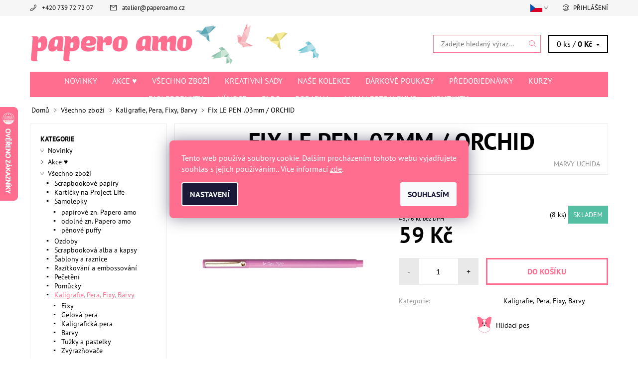

--- FILE ---
content_type: text/html; charset=utf-8
request_url: https://www.paperoamo.cz/marvy-uchida-lepen--03mm-point-orchid/
body_size: 32655
content:
<!DOCTYPE html>
<html id="css" xml:lang='cs' lang='cs' class="external-fonts-loaded">
    <head>
        <link rel="preconnect" href="https://cdn.myshoptet.com" /><link rel="dns-prefetch" href="https://cdn.myshoptet.com" /><link rel="preload" href="https://cdn.myshoptet.com/prj/dist/master/cms/libs/jquery/jquery-1.11.3.min.js" as="script" />        <script>
dataLayer = [];
dataLayer.push({'shoptet' : {
    "pageId": 1230,
    "pageType": "productDetail",
    "currency": "CZK",
    "currencyInfo": {
        "decimalSeparator": ",",
        "exchangeRate": 1,
        "priceDecimalPlaces": 2,
        "symbol": "K\u010d",
        "symbolLeft": 0,
        "thousandSeparator": " "
    },
    "language": "cs",
    "projectId": 227939,
    "product": {
        "id": 16650,
        "guid": "d70e54b7-c29a-11e8-a8f6-002590dad85e",
        "hasVariants": false,
        "codes": [
            {
                "code": "U4300S 78",
                "quantity": "8",
                "stocks": [
                    {
                        "id": "ext",
                        "quantity": "8"
                    }
                ]
            }
        ],
        "code": "U4300S 78",
        "name": "Fix LE PEN .03mm \/ ORCHID",
        "appendix": "",
        "weight": "0",
        "manufacturer": "MARVY UCHIDA",
        "manufacturerGuid": "1EF5332BB78D6F5C96C3DA0BA3DED3EE",
        "currentCategory": "V\u0161echno zbo\u017e\u00ed | Kaligrafie, Pera, Fixy, Barvy",
        "currentCategoryGuid": "52504af1-6ccd-11e9-beb1-002590dad85e",
        "defaultCategory": "V\u0161echno zbo\u017e\u00ed | Kaligrafie, Pera, Fixy, Barvy",
        "defaultCategoryGuid": "52504af1-6ccd-11e9-beb1-002590dad85e",
        "currency": "CZK",
        "priceWithVat": 59
    },
    "stocks": [
        {
            "id": "ext",
            "title": "Sklad",
            "isDeliveryPoint": 0,
            "visibleOnEshop": 1
        }
    ],
    "cartInfo": {
        "id": null,
        "freeShipping": false,
        "freeShippingFrom": null,
        "leftToFreeGift": {
            "formattedPrice": "0 K\u010d",
            "priceLeft": 0
        },
        "freeGift": false,
        "leftToFreeShipping": {
            "priceLeft": null,
            "dependOnRegion": null,
            "formattedPrice": null
        },
        "discountCoupon": [],
        "getNoBillingShippingPrice": {
            "withoutVat": 0,
            "vat": 0,
            "withVat": 0
        },
        "cartItems": [],
        "taxMode": "ORDINARY"
    },
    "cart": [],
    "customer": {
        "priceRatio": 1,
        "priceListId": 1,
        "groupId": null,
        "registered": false,
        "mainAccount": false
    }
}});
dataLayer.push({'cookie_consent' : {
    "marketing": "denied",
    "analytics": "denied"
}});
document.addEventListener('DOMContentLoaded', function() {
    shoptet.consent.onAccept(function(agreements) {
        if (agreements.length == 0) {
            return;
        }
        dataLayer.push({
            'cookie_consent' : {
                'marketing' : (agreements.includes(shoptet.config.cookiesConsentOptPersonalisation)
                    ? 'granted' : 'denied'),
                'analytics': (agreements.includes(shoptet.config.cookiesConsentOptAnalytics)
                    ? 'granted' : 'denied')
            },
            'event': 'cookie_consent'
        });
    });
});
</script>

<!-- Google Tag Manager -->
<script>(function(w,d,s,l,i){w[l]=w[l]||[];w[l].push({'gtm.start':
new Date().getTime(),event:'gtm.js'});var f=d.getElementsByTagName(s)[0],
j=d.createElement(s),dl=l!='dataLayer'?'&l='+l:'';j.async=true;j.src=
'https://www.googletagmanager.com/gtm.js?id='+i+dl;f.parentNode.insertBefore(j,f);
})(window,document,'script','dataLayer','GTM-MSQLMMT');</script>
<!-- End Google Tag Manager -->


        <meta http-equiv="content-type" content="text/html; charset=utf-8" />
        <title>Fix LE PEN .03mm / ORCHID, Papero amo</title>

        <meta name="viewport" content="width=device-width, initial-scale=1.0" />
        <meta name="format-detection" content="telephone=no" />

        
            <meta property="og:type" content="website"><meta property="og:site_name" content="paperoamo.cz"><meta property="og:url" content="https://www.paperoamo.cz/marvy-uchida-lepen--03mm-point-orchid/"><meta property="og:title" content="Fix LE PEN .03mm / ORCHID, Papero amo"><meta name="author" content="Papero amo"><meta name="web_author" content="Shoptet.cz"><meta name="dcterms.rightsHolder" content="www.paperoamo.cz"><meta name="robots" content="index,follow"><meta property="og:image" content="https://cdn.myshoptet.com/usr/www.paperoamo.cz/user/shop/big/16650_fix-le-pen--03mm-orchid.jpg?5bad4914"><meta property="og:description" content="Fix LE PEN .03mm / ORCHID, tenký fix"><meta name="description" content="Fix LE PEN .03mm / ORCHID, tenký fix"><meta name="google-site-verification" content="759941425"><meta property="product:price:amount" content="59"><meta property="product:price:currency" content="CZK">
        


        
        <noscript>
            <style media="screen">
                #category-filter-hover {
                    display: block !important;
                }
            </style>
        </noscript>
        
    <link href="https://cdn.myshoptet.com/prj/dist/master/cms/templates/frontend_templates/shared/css/font-face/pt-sans.css" rel="stylesheet"><link href="https://cdn.myshoptet.com/prj/dist/master/shop/dist/font-shoptet-06.css.e6903393d3bd5aa27e58.css" rel="stylesheet">    <script>
    var oldBrowser = false;
    </script>
    <!--[if lt IE 9]>
        <script src="https://cdnjs.cloudflare.com/ajax/libs/html5shiv/3.7.3/html5shiv.js"></script>
        <script>
            var oldBrowser = '<strong>Upozornění!</strong> Používáte zastaralý prohlížeč, který již není podporován. Prosím <a href="https://www.whatismybrowser.com/" target="_blank" rel="nofollow">aktualizujte svůj prohlížeč</a> a zvyšte své UX.';
        </script>
    <![endif]-->

        <style>:root {--color-primary: #FF6D8F;--color-primary-h: 346;--color-primary-s: 100%;--color-primary-l: 71%;--color-primary-hover: #f6f6f6;--color-primary-hover-h: 0;--color-primary-hover-s: 0%;--color-primary-hover-l: 96%;--color-secondary: #FF6D8F;--color-secondary-h: 346;--color-secondary-s: 100%;--color-secondary-l: 71%;--color-secondary-hover: #FF6D8F;--color-secondary-hover-h: 346;--color-secondary-hover-s: 100%;--color-secondary-hover-l: 71%;--color-tertiary: #000000;--color-tertiary-h: 0;--color-tertiary-s: 0%;--color-tertiary-l: 0%;--color-tertiary-hover: #000000;--color-tertiary-hover-h: 0;--color-tertiary-hover-s: 0%;--color-tertiary-hover-l: 0%;--color-header-background: #ffffff;--template-font: "PT Sans";--template-headings-font: "PT Sans";--header-background-url: none;--cookies-notice-background: #1A1937;--cookies-notice-color: #F8FAFB;--cookies-notice-button-hover: #f5f5f5;--cookies-notice-link-hover: #27263f;--templates-update-management-preview-mode-content: "Náhled aktualizací šablony je aktivní pro váš prohlížeč."}</style>

        <style>:root {--logo-x-position: 10px;--logo-y-position: 10px;--front-image-x-position: 0px;--front-image-y-position: 0px;}</style>

        <link href="https://cdn.myshoptet.com/prj/dist/master/shop/dist/main-06.css.864c5a6d54b488b8ad20.css" rel="stylesheet" media="screen" />

        <link rel="stylesheet" href="https://cdn.myshoptet.com/prj/dist/master/cms/templates/frontend_templates/_/css/print.css" media="print" />
                            <link rel="shortcut icon" href="/favicon.ico" type="image/x-icon" />
                                    <link rel="canonical" href="https://www.paperoamo.cz/marvy-uchida-lepen--03mm-point-orchid/" />
        
                    <link rel="alternate" hreflang="cs" href="https://www.paperoamo.cz/marvy-uchida-lepen--03mm-point-orchid/" />
                    <link rel="alternate" hreflang="en" href="https://www.paperoamo.cz/en/marvy-uchida-lepen--03mm-point-orchid/" />
                    <link rel="alternate" hreflang="de" href="https://www.paperoamo.cz/de/marvy-uchida-lepen--03mm-point-orchid/" />
        
                    <link rel="alternate" hreflang="x-default" href="https://www.paperoamo.cz/marvy-uchida-lepen--03mm-point-orchid/" />
        
            <script>
        var _hwq = _hwq || [];
        _hwq.push(['setKey', '53AFCE0DFD40E17E23B163FB070F5352']);
        _hwq.push(['setTopPos', '150']);
        _hwq.push(['showWidget', '21']);
        (function() {
            var ho = document.createElement('script');
            ho.src = 'https://cz.im9.cz/direct/i/gjs.php?n=wdgt&sak=53AFCE0DFD40E17E23B163FB070F5352';
            var s = document.getElementsByTagName('script')[0]; s.parentNode.insertBefore(ho, s);
        })();
    </script>

                
                    
                <script>var shoptet = shoptet || {};shoptet.abilities = {"about":{"generation":2,"id":"06"},"config":{"category":{"product":{"image_size":"detail_alt_1"}},"navigation_breakpoint":991,"number_of_active_related_products":2,"product_slider":{"autoplay":false,"autoplay_speed":3000,"loop":true,"navigation":true,"pagination":true,"shadow_size":0}},"elements":{"recapitulation_in_checkout":true},"feature":{"directional_thumbnails":false,"extended_ajax_cart":false,"extended_search_whisperer":false,"fixed_header":false,"images_in_menu":false,"product_slider":false,"simple_ajax_cart":true,"smart_labels":false,"tabs_accordion":false,"tabs_responsive":false,"top_navigation_menu":false,"user_action_fullscreen":false}};shoptet.design = {"template":{"name":"Soul","colorVariant":"06-six"},"layout":{"homepage":"catalog3","subPage":"catalog3","productDetail":"catalog3"},"colorScheme":{"conversionColor":"#FF6D8F","conversionColorHover":"#FF6D8F","color1":"#FF6D8F","color2":"#f6f6f6","color3":"#000000","color4":"#000000"},"fonts":{"heading":"PT Sans","text":"PT Sans"},"header":{"backgroundImage":null,"image":null,"logo":"https:\/\/www.paperoamo.czuser\/logos\/hlavicka_novy_web_test1_(1)-1.png","color":"#ffffff"},"background":{"enabled":false,"color":null,"image":null}};shoptet.config = {};shoptet.events = {};shoptet.runtime = {};shoptet.content = shoptet.content || {};shoptet.updates = {};shoptet.messages = [];shoptet.messages['lightboxImg'] = "Obrázek";shoptet.messages['lightboxOf'] = "z";shoptet.messages['more'] = "Více";shoptet.messages['cancel'] = "Zrušit";shoptet.messages['removedItem'] = "Položka byla odstraněna z košíku.";shoptet.messages['discountCouponWarning'] = "Zapomněli jste uplatnit slevový kupón. Pro pokračování jej uplatněte pomocí tlačítka vedle vstupního pole, nebo jej smažte.";shoptet.messages['charsNeeded'] = "Prosím, použijte minimálně 3 znaky!";shoptet.messages['invalidCompanyId'] = "Neplané IČ, povoleny jsou pouze číslice";shoptet.messages['needHelp'] = "Potřebujete pomoc?";shoptet.messages['showContacts'] = "Zobrazit kontakty";shoptet.messages['hideContacts'] = "Skrýt kontakty";shoptet.messages['ajaxError'] = "Došlo k chybě; obnovte prosím stránku a zkuste to znovu.";shoptet.messages['variantWarning'] = "Zvolte prosím variantu produktu.";shoptet.messages['chooseVariant'] = "Zvolte variantu";shoptet.messages['unavailableVariant'] = "Tato varianta není dostupná a není možné ji objednat.";shoptet.messages['withVat'] = "včetně DPH";shoptet.messages['withoutVat'] = "bez DPH";shoptet.messages['toCart'] = "Do košíku";shoptet.messages['emptyCart'] = "Prázdný košík";shoptet.messages['change'] = "Změnit";shoptet.messages['chosenBranch'] = "Zvolená pobočka";shoptet.messages['validatorRequired'] = "Povinné pole";shoptet.messages['validatorEmail'] = "Prosím vložte platnou e-mailovou adresu";shoptet.messages['validatorUrl'] = "Prosím vložte platnou URL adresu";shoptet.messages['validatorDate'] = "Prosím vložte platné datum";shoptet.messages['validatorNumber'] = "Vložte číslo";shoptet.messages['validatorDigits'] = "Prosím vložte pouze číslice";shoptet.messages['validatorCheckbox'] = "Zadejte prosím všechna povinná pole";shoptet.messages['validatorConsent'] = "Bez souhlasu nelze odeslat.";shoptet.messages['validatorPassword'] = "Hesla se neshodují";shoptet.messages['validatorInvalidPhoneNumber'] = "Vyplňte prosím platné telefonní číslo bez předvolby.";shoptet.messages['validatorInvalidPhoneNumberSuggestedRegion'] = "Neplatné číslo — navržený region: %1";shoptet.messages['validatorInvalidCompanyId'] = "Neplatné IČ, musí být ve tvaru jako %1";shoptet.messages['validatorFullName'] = "Nezapomněli jste příjmení?";shoptet.messages['validatorHouseNumber'] = "Prosím zadejte správné číslo domu";shoptet.messages['validatorZipCode'] = "Zadané PSČ neodpovídá zvolené zemi";shoptet.messages['validatorShortPhoneNumber'] = "Telefonní číslo musí mít min. 8 znaků";shoptet.messages['choose-personal-collection'] = "Prosím vyberte místo doručení u osobního odběru, není zvoleno.";shoptet.messages['choose-external-shipping'] = "Upřesněte prosím vybraný způsob dopravy";shoptet.messages['choose-ceska-posta'] = "Pobočka České Pošty není určena, zvolte prosím některou";shoptet.messages['choose-hupostPostaPont'] = "Pobočka Maďarské pošty není vybrána, zvolte prosím nějakou";shoptet.messages['choose-postSk'] = "Pobočka Slovenské pošty není zvolena, vyberte prosím některou";shoptet.messages['choose-ulozenka'] = "Pobočka Uloženky nebyla zvolena, prosím vyberte některou";shoptet.messages['choose-zasilkovna'] = "Pobočka Zásilkovny nebyla zvolena, prosím vyberte některou";shoptet.messages['choose-ppl-cz'] = "Pobočka PPL ParcelShop nebyla vybrána, vyberte prosím jednu";shoptet.messages['choose-glsCz'] = "Pobočka GLS ParcelShop nebyla zvolena, prosím vyberte některou";shoptet.messages['choose-dpd-cz'] = "Ani jedna z poboček služby DPD Parcel Shop nebyla zvolená, prosím vyberte si jednu z možností.";shoptet.messages['watchdogType'] = "Je zapotřebí vybrat jednu z možností u sledování produktu.";shoptet.messages['watchdog-consent-required'] = "Musíte zaškrtnout všechny povinné souhlasy";shoptet.messages['watchdogEmailEmpty'] = "Prosím vyplňte e-mail";shoptet.messages['privacyPolicy'] = 'Musíte souhlasit s ochranou osobních údajů';shoptet.messages['amountChanged'] = '(množství bylo změněno)';shoptet.messages['unavailableCombination'] = 'Není k dispozici v této kombinaci';shoptet.messages['specifyShippingMethod'] = 'Upřesněte dopravu';shoptet.messages['PIScountryOptionMoreBanks'] = 'Možnost platby z %1 bank';shoptet.messages['PIScountryOptionOneBank'] = 'Možnost platby z 1 banky';shoptet.messages['PIScurrencyInfoCZK'] = 'V měně CZK lze zaplatit pouze prostřednictvím českých bank.';shoptet.messages['PIScurrencyInfoHUF'] = 'V měně HUF lze zaplatit pouze prostřednictvím maďarských bank.';shoptet.messages['validatorVatIdWaiting'] = "Ověřujeme";shoptet.messages['validatorVatIdValid'] = "Ověřeno";shoptet.messages['validatorVatIdInvalid'] = "DIČ se nepodařilo ověřit, i přesto můžete objednávku dokončit";shoptet.messages['validatorVatIdInvalidOrderForbid'] = "Zadané DIČ nelze nyní ověřit, protože služba ověřování je dočasně nedostupná. Zkuste opakovat zadání později, nebo DIČ vymažte s vaši objednávku dokončete v režimu OSS. Případně kontaktujte prodejce.";shoptet.messages['validatorVatIdInvalidOssRegime'] = "Zadané DIČ nemůže být ověřeno, protože služba ověřování je dočasně nedostupná. Vaše objednávka bude dokončena v režimu OSS. Případně kontaktujte prodejce.";shoptet.messages['previous'] = "Předchozí";shoptet.messages['next'] = "Následující";shoptet.messages['close'] = "Zavřít";shoptet.messages['imageWithoutAlt'] = "Tento obrázek nemá popisek";shoptet.messages['newQuantity'] = "Nové množství:";shoptet.messages['currentQuantity'] = "Aktuální množství:";shoptet.messages['quantityRange'] = "Prosím vložte číslo v rozmezí %1 a %2";shoptet.messages['skipped'] = "Přeskočeno";shoptet.messages.validator = {};shoptet.messages.validator.nameRequired = "Zadejte jméno a příjmení.";shoptet.messages.validator.emailRequired = "Zadejte e-mailovou adresu (např. jan.novak@example.com).";shoptet.messages.validator.phoneRequired = "Zadejte telefonní číslo.";shoptet.messages.validator.messageRequired = "Napište komentář.";shoptet.messages.validator.descriptionRequired = shoptet.messages.validator.messageRequired;shoptet.messages.validator.captchaRequired = "Vyplňte bezpečnostní kontrolu.";shoptet.messages.validator.consentsRequired = "Potvrďte svůj souhlas.";shoptet.messages.validator.scoreRequired = "Zadejte počet hvězdiček.";shoptet.messages.validator.passwordRequired = "Zadejte heslo, které bude obsahovat min. 4 znaky.";shoptet.messages.validator.passwordAgainRequired = shoptet.messages.validator.passwordRequired;shoptet.messages.validator.currentPasswordRequired = shoptet.messages.validator.passwordRequired;shoptet.messages.validator.birthdateRequired = "Zadejte datum narození.";shoptet.messages.validator.billFullNameRequired = "Zadejte jméno a příjmení.";shoptet.messages.validator.deliveryFullNameRequired = shoptet.messages.validator.billFullNameRequired;shoptet.messages.validator.billStreetRequired = "Zadejte název ulice.";shoptet.messages.validator.deliveryStreetRequired = shoptet.messages.validator.billStreetRequired;shoptet.messages.validator.billHouseNumberRequired = "Zadejte číslo domu.";shoptet.messages.validator.deliveryHouseNumberRequired = shoptet.messages.validator.billHouseNumberRequired;shoptet.messages.validator.billZipRequired = "Zadejte PSČ.";shoptet.messages.validator.deliveryZipRequired = shoptet.messages.validator.billZipRequired;shoptet.messages.validator.billCityRequired = "Zadejte název města.";shoptet.messages.validator.deliveryCityRequired = shoptet.messages.validator.billCityRequired;shoptet.messages.validator.companyIdRequired = "Zadejte IČ.";shoptet.messages.validator.vatIdRequired = "Zadejte DIČ.";shoptet.messages.validator.billCompanyRequired = "Zadejte název společnosti.";shoptet.messages['loading'] = "Načítám…";shoptet.messages['stillLoading'] = "Stále načítám…";shoptet.messages['loadingFailed'] = "Načtení se nezdařilo. Zkuste to znovu.";shoptet.messages['productsSorted'] = "Produkty seřazeny.";shoptet.messages['formLoadingFailed'] = "Formulář se nepodařilo načíst. Zkuste to prosím znovu.";shoptet.messages.moreInfo = "Více informací";shoptet.config.showAdvancedOrder = true;shoptet.config.orderingProcess = {active: false,step: false};shoptet.config.documentsRounding = '3';shoptet.config.documentPriceDecimalPlaces = '0';shoptet.config.thousandSeparator = ' ';shoptet.config.decSeparator = ',';shoptet.config.decPlaces = '2';shoptet.config.decPlacesSystemDefault = '2';shoptet.config.currencySymbol = 'Kč';shoptet.config.currencySymbolLeft = '0';shoptet.config.defaultVatIncluded = 1;shoptet.config.defaultProductMaxAmount = 9999;shoptet.config.inStockAvailabilityId = -1;shoptet.config.defaultProductMaxAmount = 9999;shoptet.config.inStockAvailabilityId = -1;shoptet.config.cartActionUrl = '/action/Cart';shoptet.config.advancedOrderUrl = '/action/Cart/GetExtendedOrder/';shoptet.config.cartContentUrl = '/action/Cart/GetCartContent/';shoptet.config.stockAmountUrl = '/action/ProductStockAmount/';shoptet.config.addToCartUrl = '/action/Cart/addCartItem/';shoptet.config.removeFromCartUrl = '/action/Cart/deleteCartItem/';shoptet.config.updateCartUrl = '/action/Cart/setCartItemAmount/';shoptet.config.addDiscountCouponUrl = '/action/Cart/addDiscountCoupon/';shoptet.config.setSelectedGiftUrl = '/action/Cart/setSelectedGift/';shoptet.config.rateProduct = '/action/ProductDetail/RateProduct/';shoptet.config.customerDataUrl = '/action/OrderingProcess/step2CustomerAjax/';shoptet.config.registerUrl = '/registrace/';shoptet.config.agreementCookieName = 'site-agreement';shoptet.config.cookiesConsentUrl = '/action/CustomerCookieConsent/';shoptet.config.cookiesConsentIsActive = 1;shoptet.config.cookiesConsentOptAnalytics = 'analytics';shoptet.config.cookiesConsentOptPersonalisation = 'personalisation';shoptet.config.cookiesConsentOptNone = 'none';shoptet.config.cookiesConsentRefuseDuration = 7;shoptet.config.cookiesConsentName = 'CookiesConsent';shoptet.config.agreementCookieExpire = 30;shoptet.config.cookiesConsentSettingsUrl = '/cookies-settings/';shoptet.config.fonts = {"google":{"attributes":"400,700,900:latin-ext","families":["PT Sans"],"urls":["https:\/\/cdn.myshoptet.com\/prj\/dist\/master\/cms\/templates\/frontend_templates\/shared\/css\/font-face\/pt-sans.css"]},"custom":{"families":["shoptet"],"urls":["https:\/\/cdn.myshoptet.com\/prj\/dist\/master\/shop\/dist\/font-shoptet-06.css.e6903393d3bd5aa27e58.css"]}};shoptet.config.mobileHeaderVersion = '1';shoptet.config.fbCAPIEnabled = false;shoptet.config.fbPixelEnabled = true;shoptet.config.fbCAPIUrl = '/action/FacebookCAPI/';shoptet.content.regexp = /strana-[0-9]+[\/]/g;shoptet.content.colorboxHeader = '<div class="colorbox-html-content">';shoptet.content.colorboxFooter = '</div>';shoptet.customer = {};shoptet.csrf = shoptet.csrf || {};shoptet.csrf.token = 'csrf_FD/r3GT26b9fe049ed3a6e63';shoptet.csrf.invalidTokenModal = '<div><h2>Přihlaste se prosím znovu</h2><p>Omlouváme se, ale Váš CSRF token pravděpodobně vypršel. Abychom mohli udržet Vaši bezpečnost na co největší úrovni potřebujeme, abyste se znovu přihlásili.</p><p>Děkujeme za pochopení.</p><div><a href="/login/?backTo=%2Fmarvy-uchida-lepen--03mm-point-orchid%2F">Přihlášení</a></div></div> ';shoptet.csrf.formsSelector = 'csrf-enabled';shoptet.csrf.submitListener = true;shoptet.csrf.validateURL = '/action/ValidateCSRFToken/Index/';shoptet.csrf.refreshURL = '/action/RefreshCSRFTokenNew/Index/';shoptet.csrf.enabled = true;shoptet.config.googleAnalytics ||= {};shoptet.config.googleAnalytics.isGa4Enabled = true;shoptet.config.googleAnalytics.route ||= {};shoptet.config.googleAnalytics.route.ua = "UA";shoptet.config.googleAnalytics.route.ga4 = "GA4";shoptet.config.ums_a11y_category_page = true;shoptet.config.discussion_rating_forms = false;shoptet.config.ums_forms_redesign = false;shoptet.config.showPriceWithoutVat = '';shoptet.config.ums_a11y_login = true;</script>
        <script src="https://cdn.myshoptet.com/prj/dist/master/cms/libs/jquery/jquery-1.11.3.min.js"></script><script src="https://cdn.myshoptet.com/prj/dist/master/cms/libs/jquery/jquery-migrate-1.4.1.min.js"></script><script src="https://cdn.myshoptet.com/prj/dist/master/cms/libs/jquery/jquery-ui-1.8.24.min.js"></script>
    <script src="https://cdn.myshoptet.com/prj/dist/master/shop/dist/main-06.js.8c5f4d13342fcf9a0c71.js"></script>
<script src="https://cdn.myshoptet.com/prj/dist/master/shop/dist/shared-2g.js.aa13ef3ecca51cd89ec5.js"></script><script src="https://cdn.myshoptet.com/prj/dist/master/cms/libs/jqueryui/i18n/datepicker-cs.js"></script><script>if (window.self !== window.top) {const script = document.createElement('script');script.type = 'module';script.src = "https://cdn.myshoptet.com/prj/dist/master/shop/dist/editorPreview.js.e7168e827271d1c16a1d.js";document.body.appendChild(script);}</script>        <script>
            jQuery.extend(jQuery.cybergenicsFormValidator.messages, {
                required: "Povinné pole",
                email: "Prosím vložte platnou e-mailovou adresu",
                url: "Prosím vložte platnou URL adresu",
                date: "Prosím vložte platné datum",
                number: "Vložte číslo",
                digits: "Prosím vložte pouze číslice",
                checkbox: "Zadejte prosím všechna povinná pole",
                validatorConsent: "Bez souhlasu nelze odeslat.",
                password: "Hesla se neshodují",
                invalidPhoneNumber: "Vyplňte prosím platné telefonní číslo bez předvolby.",
                invalidCompanyId: 'Nevalidní IČ, musí mít přesně 8 čísel (před kratší IČ lze dát nuly)',
                fullName: "Nezapomněli jste příjmení?",
                zipCode: "Zadané PSČ neodpovídá zvolené zemi",
                houseNumber: "Prosím zadejte správné číslo domu",
                shortPhoneNumber: "Telefonní číslo musí mít min. 8 znaků",
                privacyPolicy: "Musíte souhlasit s ochranou osobních údajů"
            });
        </script>
                                    
                
        
        <!-- User include -->
                <!-- api 422(76) html code header -->
<link rel="stylesheet" href="https://cdn.myshoptet.com/usr/api2.dklab.cz/user/documents/_doplnky/odpocet/227939/1373/227939_1373.css" type="text/css" /><style>
        :root {            
            --dklab-countdown-category-text-color: #FFFFFF;
            --dklab-countdown-detail-text-color: #FFFFFF;
            --dklab-countdown-background-lower-color: #FF2E68;
            --dklab-countdown-background-upper-color: #FF2E68;
            --dklab-countdown-background-lower-color-detail: #FF2E68;
            --dklab-countdown-background-upper-color-detail: #FF2E68;
            --dklab-countdown-carousel-text-color: #FFFFFF;            
            --dklab-countdown-radius: 5px;
            --dklab-countdown-carousel-background-color: #2D58FF;
        }
        </style>
<!-- api 427(81) html code header -->
<link rel="stylesheet" href="https://cdn.myshoptet.com/usr/api2.dklab.cz/user/documents/_doplnky/instagram/227939/13/227939_13.css" type="text/css" /><style>
        :root {
            --dklab-instagram-header-color: #FF6D8F;  
            --dklab-instagram-header-background: #DDDDDD;  
            --dklab-instagram-font-weight: 700;
            --dklab-instagram-font-size: 180%;
            --dklab-instagram-logoUrl: url(https://cdn.myshoptet.com/usr/api2.dklab.cz/user/documents/_doplnky/instagram/img/psaci-cerna.png); 
            --dklab-instagram-logo-size-width: 141px;
            --dklab-instagram-logo-size-height: 40px;                        
            --dklab-instagram-hover-content: 0;                        
            --dklab-instagram-padding: 0px;                        
            --dklab-instagram-border-color: #888888;
            
        }
        </style>
<!-- api 428(82) html code header -->
<link rel="stylesheet" href="https://cdn.myshoptet.com/usr/api2.dklab.cz/user/documents/_doplnky/oblibene/227939/15/227939_15.css" type="text/css" /><style>
        :root {
            --dklab-favourites-flag-color: #FF6D8F;
            --dklab-favourites-flag-text-color: #FFFFFF;
            --dklab-favourites-add-text-color: #FF6D8F;            
            --dklab-favourites-remove-text-color: #FF6D8F;            
            --dklab-favourites-add-text-detail-color: #FF6D8F;            
            --dklab-favourites-remove-text-detail-color: #FF6D8F;            
            --dklab-favourites-header-icon-color: #FF6D8F;            
            --dklab-favourites-counter-color: #FF6D8F;            
        } </style>
<!-- api 1012(643) html code header -->
<style data-purpose="gopay-hiding-apple-pay">
	div[data-guid="2397c854-f842-11ec-a84f-002590dc5efc"] {
		display: none
	}
</style><style data-purpose="gopay-hiding-apple-pay">
	div[data-guid="2b5047cf-df93-11ee-9aba-f62a9e19e24e"] {
		display: none
	}
</style>
<!-- service 427(81) html code header -->
<link rel="stylesheet" href="https://cdn.myshoptet.com/usr/api2.dklab.cz/user/documents/_doplnky/instagram/font/instagramplus.css" type="text/css" />

<!-- service 619(267) html code header -->
<link href="https://cdn.myshoptet.com/usr/fvstudio.myshoptet.com/user/documents/addons/cartupsell.min.css?24.11.1" rel="stylesheet">
<!-- service 428(82) html code header -->
<style>
@font-face {
    font-family: 'oblibene';
    src:  url('https://cdn.myshoptet.com/usr/api2.dklab.cz/user/documents/_doplnky/oblibene/font/oblibene.eot?v1');
    src:  url('https://cdn.myshoptet.com/usr/api2.dklab.cz/user/documents/_doplnky/oblibene/font/oblibene.eot?v1#iefix') format('embedded-opentype'),
    url('https://cdn.myshoptet.com/usr/api2.dklab.cz/user/documents/_doplnky/oblibene/font/oblibene.ttf?v1') format('truetype'),
    url('https://cdn.myshoptet.com/usr/api2.dklab.cz/user/documents/_doplnky/oblibene/font/oblibene.woff?v1') format('woff'),
    url('https://cdn.myshoptet.com/usr/api2.dklab.cz/user/documents/_doplnky/oblibene/font/oblibene.svg?v1') format('svg');
    font-weight: normal;
    font-style: normal;
}
</style>
<script>
var dklabFavIndividual;
</script>
<!-- service 654(301) html code header -->
<!-- Prefetch Pobo Page Builder CDN  -->
<link rel="dns-prefetch" href="https://image.pobo.cz">
<link href="https://cdnjs.cloudflare.com/ajax/libs/lightgallery/2.7.2/css/lightgallery.min.css" rel="stylesheet">
<link href="https://cdnjs.cloudflare.com/ajax/libs/lightgallery/2.7.2/css/lg-thumbnail.min.css" rel="stylesheet">


<!-- © Pobo Page Builder  -->
<script>
 	  window.addEventListener("DOMContentLoaded", function () {
		  var po = document.createElement("script");
		  po.type = "text/javascript";
		  po.async = true;
		  po.dataset.url = "https://www.pobo.cz";
			po.dataset.cdn = "https://image.pobo.space";
      po.dataset.tier = "standard";
      po.fetchpriority = "high";
      po.dataset.key = btoa(window.location.host);
		  po.id = "pobo-asset-url";
      po.platform = "shoptet";
      po.synergy = false;
		  po.src = "https://image.pobo.space/assets/editor.js?v=14";

		  var s = document.getElementsByTagName("script")[0];
		  s.parentNode.insertBefore(po, s);
	  });
</script>





<!-- service 1462(1076) html code header -->
<link rel="stylesheet" href="https://cdn.myshoptet.com/usr/webotvurci.myshoptet.com/user/documents/plugin-product-interconnection/css/all.min.css?v=27"> 
<!-- service 1714(1298) html code header -->
<link 
rel="stylesheet" 
href="https://cdn.myshoptet.com/usr/dmartini.myshoptet.com/user/documents/upload/dmartini/blog_products/blog_products.min.css?160"
data-author="Dominik Martini" 
data-author-web="dmartini.cz">
<!-- project html code header -->
<meta name="google-site-verification" content="Bi2cvWYktqaCQzCrF8MALqSMPGxcwnRPS9EmxT-q198" />
<meta name="facebook-domain-verification" content="h76f918q84wass7oavcb1x198rdliz" />
<meta name="p:domain_verify" content="bbde55df79170950391a4ffa2e6f17a4"/>

<style>
@media screen and (min-width: 640px) {
	.navigation-wrap {
		text-align: center;
	}

	.navigation {
		float: none !important;
		display: inline-block;
	}
}

.categories .active > a {
	text-decoration: underline !important;
}

#a-home {
	display: none;
}

.icon-watchdog-before:before{
	content:url('/user/documents/upload/hlidaci pes_1.png');
}

.pr-list-flag-tip{background-color:#e9dc7b;}
.pr-list-flag-new{background-color:#82d7db;}
.message.success-message{background-color:#55bfa3;}

#tr-links div:nth-child(1),
#tr-links div:nth-child(2){display:none;} 

@media(max-width:640px){
	#tr-links { display: flex; }
}

.product-detail-description,
.product-detail-description p {
	font-size: 12pt;
}

#heurekaTableft {
	background-image: url('[data-uri]') !important;
}

.pr-list-detail {
	color: #000;
	border-color: #000;
	box-shadow: 0 0 0 2px #000 inset;
}

.siteCookies__form,
.siteCookies--bottom.siteCookies--scrolled {
	background-color:#FF6D8F;
}
.siteCookies__text,
.siteCookies__text a {
	color: white;
}

.flag-new {
	background-color: #FEB06C;
}

.flag-tip {
	background-color: #458C95;
}

.flag-action {
	background-color: #E73C60;
}

.free-shipping {
	background-color: #81C3CA;
}

#navigation {
	width: 100%;
}

</style>

<!-- Pinterest Tag -->
<script>
!function(e){if(!window.pintrk){window.pintrk = function () {
window.pintrk.queue.push(Array.prototype.slice.call(arguments))};var
  n=window.pintrk;n.queue=[],n.version="3.0";var
  t=document.createElement("script");t.async=!0,t.src=e;var
  r=document.getElementsByTagName("script")[0];
  r.parentNode.insertBefore(t,r)}}("https://s.pinimg.com/ct/core.js");
pintrk('load', '2612349500565', {em: '<user_email_address>'});
pintrk('page');
</script>
<noscript>
<img height="1" width="1" style="display:none;" alt=""
  src="https://ct.pinterest.com/v3/?event=init&tid=2612349500565&pd[em]=<hashed_email_address>&noscript=1" />
</noscript>
<!-- end Pinterest Tag -->



        <!-- /User include -->
                                <!-- Global site tag (gtag.js) - Google Analytics -->
    <script async src="https://www.googletagmanager.com/gtag/js?id=16797133503"></script>
    <script>
        
        window.dataLayer = window.dataLayer || [];
        function gtag(){dataLayer.push(arguments);}
        

                    console.debug('default consent data');

            gtag('consent', 'default', {"ad_storage":"denied","analytics_storage":"denied","ad_user_data":"denied","ad_personalization":"denied","wait_for_update":500});
            dataLayer.push({
                'event': 'default_consent'
            });
        
        gtag('js', new Date());

        
                gtag('config', 'G-7JFVWHG8MQ', {"groups":"GA4","send_page_view":false,"content_group":"productDetail","currency":"CZK","page_language":"cs"});
        
                gtag('config', 'AW-974331398', {"allow_enhanced_conversions":true});
        
                gtag('config', 'AW-16797133503', {"allow_enhanced_conversions":true});
        
        
        
        
                    gtag('event', 'page_view', {"send_to":"GA4","page_language":"cs","content_group":"productDetail","currency":"CZK"});
        
                gtag('set', 'currency', 'CZK');

        gtag('event', 'view_item', {
            "send_to": "UA",
            "items": [
                {
                    "id": "U4300S 78",
                    "name": "Fix LE PEN .03mm \/ ORCHID",
                    "category": "V\u0161echno zbo\u017e\u00ed \/ Kaligrafie, Pera, Fixy, Barvy",
                                        "brand": "MARVY UCHIDA",
                                                            "price": 48.76
                }
            ]
        });
        
        
        
        
        
                    gtag('event', 'view_item', {"send_to":"GA4","page_language":"cs","content_group":"productDetail","value":48.759999999999998,"currency":"CZK","items":[{"item_id":"U4300S 78","item_name":"Fix LE PEN .03mm \/ ORCHID","item_brand":"MARVY UCHIDA","item_category":"V\u0161echno zbo\u017e\u00ed","item_category2":"Kaligrafie, Pera, Fixy, Barvy","price":48.759999999999998,"quantity":1,"index":0}]});
        
        
        
        
        
        
        
        document.addEventListener('DOMContentLoaded', function() {
            if (typeof shoptet.tracking !== 'undefined') {
                for (var id in shoptet.tracking.bannersList) {
                    gtag('event', 'view_promotion', {
                        "send_to": "UA",
                        "promotions": [
                            {
                                "id": shoptet.tracking.bannersList[id].id,
                                "name": shoptet.tracking.bannersList[id].name,
                                "position": shoptet.tracking.bannersList[id].position
                            }
                        ]
                    });
                }
            }

            shoptet.consent.onAccept(function(agreements) {
                if (agreements.length !== 0) {
                    console.debug('gtag consent accept');
                    var gtagConsentPayload =  {
                        'ad_storage': agreements.includes(shoptet.config.cookiesConsentOptPersonalisation)
                            ? 'granted' : 'denied',
                        'analytics_storage': agreements.includes(shoptet.config.cookiesConsentOptAnalytics)
                            ? 'granted' : 'denied',
                                                                                                'ad_user_data': agreements.includes(shoptet.config.cookiesConsentOptPersonalisation)
                            ? 'granted' : 'denied',
                        'ad_personalization': agreements.includes(shoptet.config.cookiesConsentOptPersonalisation)
                            ? 'granted' : 'denied',
                        };
                    console.debug('update consent data', gtagConsentPayload);
                    gtag('consent', 'update', gtagConsentPayload);
                    dataLayer.push(
                        { 'event': 'update_consent' }
                    );
                }
            });
        });
    </script>

                <!-- Facebook Pixel Code -->
<script type="text/plain" data-cookiecategory="analytics">
!function(f,b,e,v,n,t,s){if(f.fbq)return;n=f.fbq=function(){n.callMethod?
            n.callMethod.apply(n,arguments):n.queue.push(arguments)};if(!f._fbq)f._fbq=n;
            n.push=n;n.loaded=!0;n.version='2.0';n.queue=[];t=b.createElement(e);t.async=!0;
            t.src=v;s=b.getElementsByTagName(e)[0];s.parentNode.insertBefore(t,s)}(window,
            document,'script','//connect.facebook.net/en_US/fbevents.js');
$(document).ready(function(){
fbq('set', 'autoConfig', 'false', '617050495919232')
fbq("init", "617050495919232", {}, { agent:"plshoptet" });
fbq("track", "PageView",{}, {"eventID":"2cc6a5b348ab0c69f3bdec4183c5eb5a"});
window.dataLayer = window.dataLayer || [];
dataLayer.push({"fbpixel": "loaded","event": "fbloaded"});
fbq("track", "ViewContent", {"content_category":"V\u0161echno zbo\u017e\u00ed \/ Kaligrafie, Pera, Fixy, Barvy","content_type":"product","content_name":"Fix LE PEN .03mm \/ ORCHID","content_ids":["U4300S 78"],"value":"48.76","currency":"CZK","base_id":16650,"category_path":["V\u0161echno zbo\u017e\u00ed","Kaligrafie, Pera, Fixy, Barvy"]}, {"eventID":"2cc6a5b348ab0c69f3bdec4183c5eb5a"});
});
</script>
<noscript>
<img height="1" width="1" style="display:none" src="https://www.facebook.com/tr?id=617050495919232&ev=PageView&noscript=1"/>
</noscript>
<!-- End Facebook Pixel Code -->

                                <script>
    (function(t, r, a, c, k, i, n, g) { t['ROIDataObject'] = k;
    t[k]=t[k]||function(){ (t[k].q=t[k].q||[]).push(arguments) },t[k].c=i;n=r.createElement(a),
    g=r.getElementsByTagName(a)[0];n.async=1;n.src=c;g.parentNode.insertBefore(n,g)
    })(window, document, 'script', '//www.heureka.cz/ocm/sdk.js?source=shoptet&version=2&page=product_detail', 'heureka', 'cz');

    heureka('set_user_consent', 0);
</script>
                    </head>
    <body class="desktop id-1230 in-kaligrafie--pera--fixy--pastelky template-06 type-product type-detail page-detail ajax-add-to-cart">
<!-- Google Tag Manager (noscript) -->
<noscript><iframe src="https://www.googletagmanager.com/ns.html?id=GTM-MSQLMMT"
height="0" width="0" style="display:none;visibility:hidden"></iframe></noscript>
<!-- End Google Tag Manager (noscript) -->

<div id="main-wrapper"><div id="main-wrapper-in"><header id="header"><div class="header-info-wrap">
    <div class="row">
                                    
                <ul class="header-contacts list-inline large-6 medium-6 small-12 columns">
                                                                                                            <li class="header-phone menu-element-link icon-phone-before">
                            <a href="tel:+420739727207" title="Telefon">+420 739 72 72 07</a>
                        </li>
                                                                <li class="header-email menu-element-link icon-mail-before">
                                                            <a href="mailto:atelier&#64;paperoamo.cz">atelier<!---->&#64;<!---->paperoamo.cz</a>
                                                    </li>
                                    </ul><ul class="currency-switcher large-6 medium-6 small-6 columns text-right list-inline currency-switcher--languages">
            
                                                                    <li class="currency menu-element-wrap menu-element-link currency--languages">
                        <div class="active icon-arrow-down-after">
                            <svg aria-hidden="true" style="position: absolute; width: 0; height: 0; overflow: hidden;" version="1.1" xmlns="http://www.w3.org/2000/svg" xmlns:xlink="http://www.w3.org/1999/xlink"><defs><symbol id="shp-flag-CZ" viewBox="0 0 32 32"><title>CZ</title><path fill="#0052b4" style="fill: var(--color20, #0052b4)" d="M0 5.334h32v21.333h-32v-21.333z"></path><path fill="#d80027" style="fill: var(--color19, #d80027)" d="M32 16v10.666h-32l13.449-10.666z"></path><path fill="#f0f0f0" style="fill: var(--color21, #f0f0f0)" d="M32 5.334v10.666h-18.551l-13.449-10.666z"></path></symbol><symbol id="shp-flag-GB" viewBox="0 0 32 32"><title>GB</title><path fill="#f0f0f0" style="fill: var(--color21, #f0f0f0)" d="M0 5.333h32v21.334h-32v-21.334z"></path><path fill="#d80027" style="fill: var(--color19, #d80027)" d="M18 5.333h-4v8.667h-14v4h14v8.667h4v-8.667h14v-4h-14z"></path><path fill="#0052b4" style="fill: var(--color20, #0052b4)" d="M24.612 19.71l7.388 4.105v-4.105z"></path><path fill="#0052b4" style="fill: var(--color20, #0052b4)" d="M19.478 19.71l12.522 6.957v-1.967l-8.981-4.989z"></path><path fill="#0052b4" style="fill: var(--color20, #0052b4)" d="M28.665 26.666l-9.186-5.104v5.104z"></path><path fill="#f0f0f0" style="fill: var(--color21, #f0f0f0)" d="M19.478 19.71l12.522 6.957v-1.967l-8.981-4.989z"></path><path fill="#d80027" style="fill: var(--color19, #d80027)" d="M19.478 19.71l12.522 6.957v-1.967l-8.981-4.989z"></path><path fill="#0052b4" style="fill: var(--color20, #0052b4)" d="M5.646 19.71l-5.646 3.137v-3.137z"></path><path fill="#0052b4" style="fill: var(--color20, #0052b4)" d="M12.522 20.594v6.072h-10.929z"></path><path fill="#d80027" style="fill: var(--color19, #d80027)" d="M8.981 19.71l-8.981 4.989v1.967l12.522-6.957z"></path><path fill="#0052b4" style="fill: var(--color20, #0052b4)" d="M7.388 12.29l-7.388-4.105v4.105z"></path><path fill="#0052b4" style="fill: var(--color20, #0052b4)" d="M12.522 12.29l-12.522-6.957v1.967l8.981 4.989z"></path><path fill="#0052b4" style="fill: var(--color20, #0052b4)" d="M3.335 5.333l9.186 5.104v-5.104z"></path><path fill="#f0f0f0" style="fill: var(--color21, #f0f0f0)" d="M12.522 12.29l-12.522-6.957v1.967l8.981 4.989z"></path><path fill="#d80027" style="fill: var(--color19, #d80027)" d="M12.522 12.29l-12.522-6.957v1.967l8.981 4.989z"></path><path fill="#0052b4" style="fill: var(--color20, #0052b4)" d="M26.354 12.29l5.646-3.137v3.137z"></path><path fill="#0052b4" style="fill: var(--color20, #0052b4)" d="M19.478 11.405v-6.072h10.929z"></path><path fill="#d80027" style="fill: var(--color19, #d80027)" d="M23.019 12.29l8.981-4.989v-1.967l-12.522 6.957z"></path></symbol><symbol id="shp-flag-DE" viewBox="0 0 32 32"><title>DE</title><path fill="#d80027" style="fill: var(--color19, #d80027)" d="M0 5.333h32v21.334h-32v-21.334z"></path><path fill="#000" style="fill: var(--color9, #000)" d="M0 5.333h32v7.111h-32v-7.111z"></path><path fill="#ffda44" style="fill: var(--color17, #ffda44)" d="M0 19.555h32v7.111h-32v-7.111z"></path></symbol></defs></svg>
                            <svg class="shp-flag shp-flag-CZ">
                                <use xlink:href="#shp-flag-CZ"></use>
                            </svg>
                        </div>
                        <ul class="menu-element-submenu align-left hover-hidden">
                                                            <li class="dropdown__item dropdown__item--title">Měna</li>
                                                                    <li>
                                        <a href="/action/Currency/changeCurrency/?currencyCode=CZK" class="icon-arrow-right-before currency--link" title="CZK" rel="nofollow">CZK</a>
                                    </li>
                                                                    <li>
                                        <a href="/action/Currency/changeCurrency/?currencyCode=EUR" class="icon-arrow-right-before currency--link" title="EUR" rel="nofollow">EUR</a>
                                    </li>
                                                                                        <li class="dropdown__item dropdown__item--title">Jazyky</li>
                                                            <li>
                                    <a href="/action/Language/changeLanguage/?language=cs" class="icon-arrow-right-before currency--link" title="Čeština" rel="nofollow">Čeština</a>
                                </li>
                                                            <li>
                                    <a href="/action/Language/changeLanguage/?language=en" class="icon-arrow-right-before currency--link" title="English" rel="nofollow">English</a>
                                </li>
                                                            <li>
                                    <a href="/action/Language/changeLanguage/?language=de" class="icon-arrow-right-before currency--link" title="Deutsch" rel="nofollow">Deutsch</a>
                                </li>
                                                    </ul>
                    </li>
                            
            
                                <li id="top-links">
                                             <ul class="responsive-mobile-hidden box-account-links list-inline"><li class="menu-element-link icon-login-before"><a class="icon-account-login" href="/login/?backTo=%2Fmarvy-uchida-lepen--03mm-point-orchid%2F" title="Přihlášení" data-testid="signin" rel="nofollow">Přihlášení</a></li></ul>
                </li>
            
        </ul>
    </div>
</div>

<div class="row">
    <div class="columns">
        <div class="header-in-wrap valign-middle-block large-12 medium-12 small-12">
            
                                                <div class="large-6 medium-6 small-12 columns">
                                                             <a href="/" id="logo" class="clearfix" title="Papero amo" data-testid="linkWebsiteLogo"><img src="https://cdn.myshoptet.com/usr/www.paperoamo.cz/user/logos/hlavicka_novy_web_test1_(1)-1.png" alt="Papero amo" /></a>
                </div><ul class="header-in large-6 medium-6 small-12 columns text-right list-inline valign-top-inline">
                
                                        <li class="header-seachform-wrap" itemscope itemtype="https://schema.org/WebSite">
                        <meta itemprop="headline" content="Kaligrafie, Pera, Fixy, Barvy"/>
<meta itemprop="url" content="https://www.paperoamo.cz"/>
        <meta itemprop="text" content="Fix LE PEN .03mm / ORCHID, tenký fix"/>

                        <form class="search-whisperer-wrap search-whisperer-wrap-v1" action="/action/ProductSearch/prepareString/" method="post" itemprop="potentialAction" itemscope itemtype="https://schema.org/SearchAction" data-testid="searchForm">
                            <fieldset>
                                <meta itemprop="target" content="https://www.paperoamo.cz/vyhledavani/?string={string}"/>
                                <input type="hidden" name="language" value="cs" />
                                <input type="search" name="string" itemprop="query-input" class="query-input s-word" placeholder="Zadejte hledaný výraz..." autocomplete="off" data-testid="searchInput" /><button type="submit" class="search-submit icon-magnifier-after" value="Hledat" data-testid="searchBtn"></button>
                                <div class="search-whisperer-container-js"></div>
                                <div class="search-notice large-12 medium-12 small-12" data-testid="searchMsg">Prosím, použijte minimálně 3 znaky!</div>
                            </fieldset>
                        </form>
                    </li><li class="header-cart-wrap icon-filled-arrow-down-after menu-element-wrap place-cart-here"><div id="header-cart-wrapper" class="header-cart-wrapper menu-element-wrap">
    <a href="/kosik/" id="header-cart" class="header-cart" data-testid="headerCart" rel="nofollow">
        
        
    <span class="responsive-mobile-visible responsive-all-hidden header-cart-pieces" data-testid="headerCartCount">0 ks / </span>

        <strong class="header-cart-price" data-testid="headerCartPrice">
            0 Kč
        </strong>
    </a>

    <div id="cart-recapitulation" class="cart-recapitulation menu-element-submenu align-right hover-hidden" data-testid="popupCartWidget">
                    <div class="cart-reca-single darken tac" data-testid="cartTitle">
                Váš nákupní košík je prázdný            </div>
            </div>
</div>
</li>
                
            </ul>
            <a href="/login/?backTo=%2Fmarvy-uchida-lepen--03mm-point-orchid%2F" class="mobile-login visible-for-small-only icon-login-before" title="Přihlášení" data-testid="signin" rel="nofollow"></a>
        </div>
        
                             <nav id="menu" class="navigation-wrap clearfix"><ul class="navigation list-inline valign-top-inline left"><li class="first-line"><a href="/" id="a-home" class="menu-element-link" data-testid="headerMenuItem">Úvodní stránka</a></li><li class="menu-item-897"><a href="/novinky/" class="menu-element-link" data-testid="headerMenuItem">
    Novinky
</a>
</li><li class="menu-item-706"><a href="/sleva/" class="menu-element-link" data-testid="headerMenuItem">
    Akce ♥
</a>
</li><li class="menu-item-694"><a href="/cely-sortiment/" class="menu-element-link" data-testid="headerMenuItem">
    Všechno zboží
</a>
</li><li class="menu-item-697"><a href="/kity-pro-scrapbooking/" class="menu-element-link" data-testid="headerMenuItem">
    Kreativní sady
</a>
</li><li class="menu-item-700"><a href="/nase-kolekce/" class="menu-element-link" data-testid="headerMenuItem">
    Naše kolekce
</a>
</li><li class="menu-item-1547"><a href="/darkove-poukazy/" class="menu-element-link" data-testid="headerMenuItem">
    Dárkové poukazy
</a>
</li><li class="menu-item-1254"><a href="/predobjednavky/" class="menu-element-link" data-testid="headerMenuItem">
    předobjednávky
</a>
</li><li class="menu-item-2081"><a href="/kurzy/" class="menu-element-link" data-testid="headerMenuItem">
    Kurzy
</a>
</li><li class="menu-item-2123"><a href="/digi-produkty/" class="menu-element-link" data-testid="headerMenuItem">
    Digi produkty
</a>
</li><li class="menu-item-1260"><a href="/vanoce/" class="menu-element-link" target="_blank" data-testid="headerMenuItem">
    Vánoce
</a>
</li><li class="menu-item-external-30"><a href="http://www.paperoamo.blogspot.com/" class="menu-element-link" data-testid="headerMenuItem">
    BLOG
</a>
</li><li class="menu-item-741 valign-top-inline menu-element-wrap">    <span class="icon-arrow-right-before mobile-menu-element-link"></span>
<a href="/blog-2/" class="menu-element-link" target="_blank" data-testid="headerMenuItem">
    PORADNA
</a>
                <ul class="menu-element-submenu align-left hover-hidden">
                            <li>
                    <a href="/blog-2/ceske-vanocni-text-overlays/" class="icon-arrow-right-before" data-image="https://cdn.myshoptet.com/usr/www.paperoamo.cz/user/articles/images/vanocni_text_overlays_ceske.jpg">České vánoční text overlays</a>
                </li>
                            <li>
                    <a href="/blog-2/napady-na-adventni-kalendare-pro-kreativce--hotove-kalendare-s-prekvapenim-i-diy-adventni-kalendare-pro-deti-i-dospele/" class="icon-arrow-right-before" data-image="https://cdn.myshoptet.com/usr/www.paperoamo.cz/user/articles/images/adventni-kalendar-krabickovy_2.jpeg">Nápady na adventní kalendáře pro kreativce: Hotové kalendáře s překvapením i DIY adventní kalendáře pro děti i dospělé</a>
                </li>
                            <li>
                    <a href="/blog-2/metalicke-reaktivni-folie-k-aplikaci-za-horka--jak-se-v-nich-vyznat/" class="icon-arrow-right-before" data-image="https://cdn.myshoptet.com/usr/www.paperoamo.cz/user/articles/images/horka-razba-metalicke-folie-k-aplikaci.za_horka.jpg">Metalické reaktivní fólie k aplikaci za horka: Jak se v nich vyznat?</a>
                </li>
                            <li>
                    <a href="/blog-2/jak-si-vybrat-rezacku/" class="icon-arrow-right-before" data-image="https://cdn.myshoptet.com/usr/www.paperoamo.cz/user/articles/images/jak-vybrat-rezacku-na-papir.jpeg">Jak vybrat řezačku na papír?</a>
                </li>
                            <li>
                    <a href="/blog-2/jak-udelat-voskovou-pecet--navod-pro-zacatecniky/" class="icon-arrow-right-before" data-image="https://cdn.myshoptet.com/usr/www.paperoamo.cz/user/articles/images/jak-udelat-voskovou-pecet.jpeg">Jak udělat voskovou pečeť? Návod pro začátečníky</a>
                </li>
                            <li>
                    <a href="/blog-2/co-je-hybridni-scrapbooking/" class="icon-arrow-right-before" data-image="https://cdn.myshoptet.com/usr/www.paperoamo.cz/user/articles/images/hybridni-scrabooking-digitalni-1.jpg">Co je hybridní scrapbooking?</a>
                </li>
                            <li>
                    <a href="/blog-2/jak-pouzit-digitalni-napisy--jednoduchy-navod/" class="icon-arrow-right-before" data-image="https://cdn.myshoptet.com/usr/www.paperoamo.cz/user/articles/images/navod-ceske-digitalni-napisy.jpg">Jak použít digitální nápisy? Jednoduchý návod</a>
                </li>
                            <li>
                    <a href="/blog-2/gramaz-papiru--jak-vybrat-tu-spravnou-pro-tvuj-projekt/" class="icon-arrow-right-before" data-image="https://cdn.myshoptet.com/usr/www.paperoamo.cz/user/articles/images/gramaz-papiru.jpg">Gramáž papíru: Jak vybrat tu správnou pro tvůj projekt?</a>
                </li>
                            <li>
                    <a href="/blog-2/jak-vybrat-vyrezavaci-strojek--prakticky-pruvodce-pro-kreativce/" class="icon-arrow-right-before" data-image="https://cdn.myshoptet.com/usr/www.paperoamo.cz/user/articles/images/vyrezavaci-sablony-organizace.jpeg">Jak vybrat vyřezávací strojek? Praktický průvodce pro kreativce</a>
                </li>
                            <li>
                    <a href="https://paperoamo.blogspot.com/2021/02/jak-na-fotky-ve-scrapbookingu-cast.html" class="icon-arrow-right-before" data-image="https://cdn.myshoptet.com/usr/www.paperoamo.cz/user/articles/images/jak-na-fotky-do-fotoalba.jpg">Jak na fotky do scrapbook alba?</a>
                </li>
                            <li>
                    <a href="http://paperoamo.blogspot.com/2018/03/scrapbookova-alba-jak-si-vybrat.html" class="icon-arrow-right-before" data-image="https://cdn.myshoptet.com/usr/www.paperoamo.cz/user/articles/images/jak-vybrat-fotoalbum.jpeg">Jak si vybrat scrapbookové album?</a>
                </li>
                            <li>
                    <a href="http://paperoamo.blogspot.com/2017/04/scrapbooking-layout-serial-ii.html" class="icon-arrow-right-before" data-image="https://cdn.myshoptet.com/usr/www.paperoamo.cz/user/articles/images/vzorovane-scrapbook-papiry.jpeg">Jak na vzorované papíry?</a>
                </li>
                            <li>
                    <a href="http://paperoamo.blogspot.com/2017/11/pomuckovy-serial-cim-strihat-rezat.html" class="icon-arrow-right-before" data-image="https://cdn.myshoptet.com/usr/www.paperoamo.cz/user/articles/images/cim-striha-rezat-scrapbooking.jpeg">Čím stříhat a řezat?</a>
                </li>
                    </ul>
    </li><li class="menu-item-1350"><a href="/jak-zacit-se-scrapbookingem/" class="menu-element-link" data-testid="headerMenuItem">
    JAK NA FOTOALBUM?
</a>
</li><li class="menu-item-29"><a href="/kontakty/" class="menu-element-link" data-testid="headerMenuItem">
    KONTAKTY
</a>
</li></ul><div id="menu-helper-wrapper" class="menu-helper-wrap menu-element-wrap right"><div id="menu-helper" class="menu-helper" data-testid="hamburgerMenu"><span class="menu-helper-line line-1"></span><span class="menu-helper-line line-2"></span><span class="menu-helper-line line-3"></span></div><ul id="menu-helper-box" class="menu-element-submenu align-right hidden-js hover-hidden"></ul></div></nav>
        
        <script>
            $(document).ready(function() {
                checkSearchForm($('.search-whisperer-wrap'), "Prosím, použijte minimálně 3 znaky!");
            });
            var userOptions = {
                carousel : {
                    stepTimer : 3500,
                    fadeTimer : 900
                }
            };
        </script>
        
    </div>
</div>
</header><div id="main" class="row"><div id="main-in" class="large-12 medium-12 small-12 columns"><div id="main-in-in"><div id="content">    <p id="navigation" class="bread-navigation" itemscope itemtype="https://schema.org/BreadcrumbList">
                                                                                                        <span id="navigation-first" class="icon-arrow-right-after" data-basetitle="Papero amo" itemprop="itemListElement" itemscope itemtype="https://schema.org/ListItem">
                    <a href="/" title="Papero amo - nejkrásnější internetové papírnictví" itemprop="item">
                        <span itemprop="name">Domů</span>                    </a>
                    <meta itemprop="position" content="1" />
                </span>
                                                        <span id="navigation-1" class="icon-arrow-right-after" itemprop="itemListElement" itemscope itemtype="https://schema.org/ListItem">
                        <a href="/cely-sortiment/" title="Všechno zboží" itemprop="item"><span itemprop="name">Všechno zboží</span></a>
                        <meta itemprop="position" content="2" />
                    </span>
                                                        <span id="navigation-2" class="icon-arrow-right-after" itemprop="itemListElement" itemscope itemtype="https://schema.org/ListItem">
                        <a href="/kaligrafie--pera--fixy--pastelky/" title="Kaligrafie, Pera, Fixy, Barvy" itemprop="item"><span itemprop="name">Kaligrafie, Pera, Fixy, Barvy</span></a>
                        <meta itemprop="position" content="3" />
                    </span>
                                                                            <span id="navigation-3" itemprop="itemListElement" itemscope itemtype="https://schema.org/ListItem">
                        <meta itemprop="item" content="https://www.paperoamo.cz/marvy-uchida-lepen--03mm-point-orchid/" />
                        <meta itemprop="position" content="4" />
                        <span itemprop="name" data-title="Fix LE PEN .03mm / ORCHID">Fix LE PEN .03mm / ORCHID</span>
                    </span>
                            </p>
<div class="large-12 medium-12 small-12 left"><main id="content-in" class="large-9 medium-9 small-12 right">



    
<div itemscope itemtype="https://schema.org/Product" class="p-detail-inner">
    <meta itemprop="url" content="https://www.paperoamo.cz/marvy-uchida-lepen--03mm-point-orchid/" />
    <meta itemprop="image" content="https://cdn.myshoptet.com/usr/www.paperoamo.cz/user/shop/big/16650_fix-le-pen--03mm-orchid.jpg?5bad4914" />
            <meta itemprop="description" content="tenký fix" />
                <span class="js-hidden" itemprop="manufacturer" itemscope itemtype="https://schema.org/Organization">
            <meta itemprop="name" content="MARVY UCHIDA" />
        </span>
        <span class="js-hidden" itemprop="brand" itemscope itemtype="https://schema.org/Brand">
            <meta itemprop="name" content="MARVY UCHIDA" />
        </span>
                            <meta itemprop="gtin13" content="028617437408" />            
    
                    
                                                            
    <div id="product-detail-h1" class="product-detail-name-wrap" data-testid="textProductName">

        
        <h1 class="product-detail-name" itemprop="name">Fix LE PEN .03mm / ORCHID</h1>

        <div class="product-detail-name-info table-cell-grid">
            <div>
                                    <span class="td-code">
                            <span class="variant-code">U4300S 78</span>
                    </span>
                            </div>
                            <div class="no-print">
    <div class="rating stars-wrapper product-detail-rating" " data-testid="wrapRatingAverageStars">
            
<span class="stars star-list">
                                                <a class="star star-off show-tooltip" title="            Hodnocení:
            Neohodnoceno    &lt;br /&gt;
                    Pro možnost hodnocení se prosím přihlašte            "
                   ></a>
                    
                                                <a class="star star-off show-tooltip" title="            Hodnocení:
            Neohodnoceno    &lt;br /&gt;
                    Pro možnost hodnocení se prosím přihlašte            "
                   ></a>
                    
                                                <a class="star star-off show-tooltip" title="            Hodnocení:
            Neohodnoceno    &lt;br /&gt;
                    Pro možnost hodnocení se prosím přihlašte            "
                   ></a>
                    
                                                <a class="star star-off show-tooltip" title="            Hodnocení:
            Neohodnoceno    &lt;br /&gt;
                    Pro možnost hodnocení se prosím přihlašte            "
                   ></a>
                    
                                                <a class="star star-off show-tooltip" title="            Hodnocení:
            Neohodnoceno    &lt;br /&gt;
                    Pro možnost hodnocení se prosím přihlašte            "
                   ></a>
                    
    </span>
            <span class="stars-label">
                                Neohodnoceno                    </span>
    </div>
</div>
                        <div class="text-right">
                                    <a href="/znacka/marvy-uchida/" title="MARVY UCHIDA" data-testid="productCardBrandName">MARVY UCHIDA</a>
                                                </div>
        </div>
    </div>

    <form action="/action/Cart/addCartItem/" method="post" class="p-action csrf-enabled" id="product-detail-form" data-testid="formProduct">
        <fieldset>
                        <meta itemprop="category" content="Úvodní stránka &gt; Všechno zboží &gt; Kaligrafie, Pera, Fixy, Barvy &gt; Fix LE PEN .03mm / ORCHID" />
            <input type="hidden" name="productId" value="16650" />
                            <input type="hidden" name="priceId" value="16653" />
                        <input type="hidden" name="language" value="cs" />

            <table id="t-product-detail" data-testid="gridProductItem">
                <tbody>
                    <tr>
                        <td id="td-product-images" class="large-6 medium-6 small-12 left breaking-table">

                            
    <div id="product-images">
        
                                                                
        <div class="zoom-small-image large-12 medium-12 small-12 right">
            
                        <div style="top: 0px; position: relative;" id="wrap" class="">
                                    <a href="https://cdn.myshoptet.com/usr/www.paperoamo.cz/user/shop/big/16650_fix-le-pen--03mm-orchid.jpg?5bad4914" id="gallery-image" data-gallery="lightbox[gallery]" data-testid="mainImage">
                
                                        <img src="https://cdn.myshoptet.com/usr/www.paperoamo.cz/user/shop/detail_alt_1/16650_fix-le-pen--03mm-orchid.jpg?5bad4914" alt="Fix LE PEN .03mm / ORCHID" class="large-12 medium-12 small-12 left" />

                                    </a>
                            </div>
                    </div>

                                                    
        
    </div>

                        </td>
                        <td id="td-product-detail" class="vat large-6 medium-6 left breaking-table">
                            
                                                            <div id="short-description" class="product-detail-short-descr" data-testid="productCardShortDescr">
                                    <p>tenký fix</p>
                                </div>
                                                        
    <div id="product-detail" class="product-detail-main-info">
        <ul class="list-inline valign-middle-inline"><li class="large-7 medium-7 small-7"><div class="pr-list-prices-wrap large-12 medium-12 small-12"><br /><span class="td-additional-price">                48,76 Kč
    

    bez DPH</span></div></li><li class="large-5 medium-5 small-5 product-detail-availability">    <span class="availability-amount" data-testid="numberAvailabilityAmount">(8 ks)</span>
<span class="pr-list-flag valign-middle-inline" style="background-color:#009901" data-testid="labelAvailability">Skladem</span>                                    </li></ul>
                            <div class="price-final product-detail-final-price-wrap">
                <strong class="product-detail-final-price" data-testid="productCardPrice">
                    <meta itemprop="productID" content="16650" /><meta itemprop="identifier" content="d70e54b7-c29a-11e8-a8f6-002590dad85e" /><meta itemprop="sku" content="U4300S 78" /><span itemprop="offers" itemscope itemtype="https://schema.org/Offer"><link itemprop="availability" href="https://schema.org/InStock" /><meta itemprop="url" content="https://www.paperoamo.cz/marvy-uchida-lepen--03mm-point-orchid/" />            
    <meta itemprop="price" content="59.00" />
    <meta itemprop="priceCurrency" content="CZK" />
    
    <link itemprop="itemCondition" href="https://schema.org/NewCondition" />

</span>                                    59 Kč
        

                    </strong>
            </div>

            <div class="cofidis-wrap">
                
            </div>
        
        
        
        
                            <div class="product-detail-cart add-to-cart clearfix">
                                        
                                                    <div class="pr-detail-cart-wrap product-pcs-wrap large-12 medium-12 small-12" data-testid="divAddToCart">
                                <ul class="large-5 medium-5 small-5 left list-inline valign-middle-inline offset-right-columns field-pieces-wrap">
                                    <li class="pr-detail-pcs-trigger large-3 medium-3 small-3">
                                        <a href="#" class="remove-pcs" title="Snížit množství" data-testid="decrease">-</a>
                                    </li><li class="large-6 medium-6 small-6 relative">
                                        <span class="show-tooltip add-pcs-tooltip js-add-pcs-tooltip" title="Není možné zakoupit více než 9999 ks." data-testid="tooltip"></span>
<span class="show-tooltip remove-pcs-tooltip js-remove-pcs-tooltip" title="Minimální množství, které lze zakoupit, je 1 ks." data-testid="tooltip"></span>

<input type="number" name="amount" value="1" data-decimals="0" data-min="1" data-max="9999" step="1" min="1" max="9999" class="amount pcs pr-detail-pcs product-pcs-input small-12" autocomplete="off" data-testid="cartAmount" />
                                    </li><li class="pr-detail-pcs-trigger large-3 medium-3 small-3">
                                        <a href="#" class="add-pcs" title="Zvýšit množství" data-testid="increase">+</a>
                                    </li>
                                </ul>
                                <input type="submit" value="Do košíku" id="addToCartButton" class="add-to-cart-button pr-detail-cart button button-success large-7 medium-7 small-7" data-testid="buttonAddToCart" />
                            </div>
                                            
                </div>
                    
    </div>
    


                            
    <h2 class="print-visible">Parametry</h2>
    <table id="product-detail-info" class="pr-list-parametes">
        <tbody>
            
                            
                        <tr>
                <td class="pr-detail-parameter-name">
                    Kategorie:
                </td>
                <td class="pr-detail-parameter-value">
                    <a href="/kaligrafie--pera--fixy--pastelky/" title="Kaligrafie, Pera, Fixy, Barvy">Kaligrafie, Pera, Fixy, Barvy</a>                </td>
            </tr>
                                    
            

                                </tbody>
    </table>
                <ul id="social-buttons" class="social-buttons-wrap list-inline">
                    </ul>
    
                            
    <div id="tr-links" class="table-cell-grid text-center">
        <div class="hidden-for-small">
            <a href="#" title="Tisk" class="js-print icon-print-before">Tisk</a>
        </div>
        <div>
            <a href="/marvy-uchida-lepen--03mm-point-orchid:dotaz/" title="Dotaz" class="icon-question-before colorbox" rel="nofollow">Dotaz</a>
        </div>
                    <div>
                <a href="/marvy-uchida-lepen--03mm-point-orchid:hlidat-cenu/" title="Hlídat cenu" class="icon-watchdog-before p-watch-price colorbox" rel="nofollow">Hlídat cenu</a>
            </div>
            </div>

                        </td>
                    </tr>
                </tbody>
            </table>
        </fieldset>
    </form>

    
        
        <div id="tabs-div">
        
    <ul id="tabs" class="tabs no-print clearfix">
        <li data-testid="tabDescription"><a href="#description" title="Popis" class="tab-element">Popis</a></li><li data-testid="tabDiscussion"><a href="#discussionTab" title="Diskuze" class="tab-element">Diskuze</a></li>    </ul>

        <div class="clear">&nbsp;</div>
        <div id="tab-content" class="tab-content">
            
            <div id="description">
                        <div class="product-detail-description">
                <h2 class="print-visible">Popis</h2>
                <div class="description-inner" data-testid="productCardDescr"><p><span style="font-size: small;"><strong>MARVY UCHIDA - LePen .03mm Point</strong></span></p>
<p><span style="font-size: small;">Tenký psací fix s unikátním mikrosyntetickým hrotem, <strong>i</strong></span><strong style="font-size: small;">nkousty mají syté barvy.</strong></p>
<p><span style="font-size: small;">Nerozmázavá se.</span></p>
<p><span style="font-size: small;">Acid Free, netoxický.</span></p><br>Tento produkt naleznete v těchto kategoriích: <a href="/cely-sortiment/">VŠECHNO ZBOŽÍ</a>, <a href="/kaligrafie--pera--fixy--pastelky/">KALIGRAFIE, PERA, FIXY, BARVY</a>, <a href="/fixy/">FIXY</a>, <a href="/sezona-a-temata/">SEZÓNA A TÉMATA</a>, <a href="/halloween/">HALLOWEEN</a></div>
            </div>
                            <div class="tab-description-products">
                                            <div id="related" class="no-print">
                            <h3>Související produkty</h3>
                                                                                        <ul class="products large-block-grid-3 medium-block-grid-2 small-block-grid-1">
                            
                                
    
                
        
    <li class="product-wrap"
        data-micro="product" data-micro-product-id="16626" data-micro-identifier="d6b82bf4-c29a-11e8-a8f6-002590dad85e" data-testid="productItem">
        <div class="product columns">
            <div class="pr-list-image"><a href="/marvy-uchida-lepen--03mm-point-red/"><img src="https://cdn.myshoptet.com/usr/www.paperoamo.cz/user/shop/detail_small/16626_fix-le-pen--03mm-red.jpg?5bad4913" alt="Fix LE PEN .03mm / RED" data-micro="image" /></a></div><div class="pr-list-hover-info large-12 medium-12 small-12"><div class="no-print">
    <div class="rating stars-wrapper pr-list-rating large-12 medium-12 small-12 left valign-middle-inline" " data-testid="wrapRatingAverageStars">
            
<span class="stars star-list">
                                <span class="star star-off"></span>
        
                                <span class="star star-off"></span>
        
                                <span class="star star-off"></span>
        
                                <span class="star star-off"></span>
        
                                <span class="star star-off"></span>
        
    </span>
    </div>
</div>
<div class="pr-list-shortDescription" data-micro="description" data-testid="productCardShortDescr">tenký fix</div><table class="pr-list-parametes"><tr><td class="pr-list-parameter-name">Dostupnost:</td><td class="pr-list-parameter-value pr-list-availability">Skladem&nbsp;5&nbsp;</td></tr><tr class="no-display"><td class="pr-list-parameter-name">Kód:</td><td class="pr-list-parameter-value pr-list-product-code" data-micro="sku">U4300S 2</td></tr><tr><td class="pr-list-parameter-name">Značka:</td><td class="pr-list-parameter-value pr-list-manufacturer" data-testid="productCardBrandName">MARVY UCHIDA</td></tr></table><a href="/marvy-uchida-lepen--03mm-point-red/" class="pr-list-link"></a></div><div class="pr-list-info"><a href="/marvy-uchida-lepen--03mm-point-red/" class="pr-list-product-name" data-micro="url"><span data-micro="name" data-testid="productCardName">Fix LE PEN .03mm / RED</span></a><form action="/action/Cart/addCartItem/" method="post" class="p-action csrf-enabled" data-testid="formProduct">
    <input type="hidden" name="language" value="cs" />
            <input type="hidden" name="priceId" value="16629" />
        <input type="hidden" name="productId" value="16626" />
<fieldset class="valign-middle-block"><div class="large-6 medium-6 small-6 columns"><div class="pr-list-prices-wrap large-12 medium-12 small-12"><span class="pr-list-additional-price">48,76 Kč&nbsp;bez DPH</span></div><strong class="p-det-main-price" data-micro="offer"
    data-micro-price="59.00"
    data-micro-price-currency="CZK"
    data-micro-warranty="2 roky"
            data-micro-availability="https://schema.org/InStock"
     data-testid="productCardPrice"><span class="pr-list-det-main-price">59 Kč</span></strong>

</div><div class="pr-list-cart-wrap large-6 medium-6 small-6 columns"><input type="submit" value="Do košíku" class="pr-list-cart large-12 medium-12 small-12 button button-success-inverse button-small" data-testid="buttonAddToCart" /></div></fieldset></form></div>
        </div>
    </li>
        <li class="product-wrap"
        data-micro="product" data-micro-product-id="16656" data-micro-identifier="d7242a82-c29a-11e8-a8f6-002590dad85e" data-testid="productItem">
        <div class="product columns">
            <div class="pr-list-image"><a href="/marvy-uchida-lepen--03mm-point-pink/"><img src="https://cdn.myshoptet.com/usr/www.paperoamo.cz/user/shop/detail_small/16656_fix-le-pen--03mm-pink.jpg?5bad4914" alt="Fix LE PEN .03mm / PINK" data-micro="image" /></a></div><div class="pr-list-hover-info large-12 medium-12 small-12"><div class="no-print">
    <div class="rating stars-wrapper pr-list-rating large-12 medium-12 small-12 left valign-middle-inline" " data-testid="wrapRatingAverageStars">
            
<span class="stars star-list">
                                <span class="star star-off"></span>
        
                                <span class="star star-off"></span>
        
                                <span class="star star-off"></span>
        
                                <span class="star star-off"></span>
        
                                <span class="star star-off"></span>
        
    </span>
    </div>
</div>
<div class="pr-list-shortDescription" data-micro="description" data-testid="productCardShortDescr">tenký fix</div><table class="pr-list-parametes"><tr><td class="pr-list-parameter-name">Dostupnost:</td><td class="pr-list-parameter-value pr-list-availability">Skladem&nbsp;2&nbsp;</td></tr><tr class="no-display"><td class="pr-list-parameter-name">Kód:</td><td class="pr-list-parameter-value pr-list-product-code" data-micro="sku">U4300S 9</td></tr><tr><td class="pr-list-parameter-name">Značka:</td><td class="pr-list-parameter-value pr-list-manufacturer" data-testid="productCardBrandName">MARVY UCHIDA</td></tr></table><a href="/marvy-uchida-lepen--03mm-point-pink/" class="pr-list-link"></a></div><div class="pr-list-info"><a href="/marvy-uchida-lepen--03mm-point-pink/" class="pr-list-product-name" data-micro="url"><span data-micro="name" data-testid="productCardName">Fix LE PEN .03mm / PINK</span></a><form action="/action/Cart/addCartItem/" method="post" class="p-action csrf-enabled" data-testid="formProduct">
    <input type="hidden" name="language" value="cs" />
            <input type="hidden" name="priceId" value="16659" />
        <input type="hidden" name="productId" value="16656" />
<fieldset class="valign-middle-block"><div class="large-6 medium-6 small-6 columns"><div class="pr-list-prices-wrap large-12 medium-12 small-12"><span class="pr-list-additional-price">48,76 Kč&nbsp;bez DPH</span></div><strong class="p-det-main-price" data-micro="offer"
    data-micro-price="59.00"
    data-micro-price-currency="CZK"
    data-micro-warranty="2 roky"
            data-micro-availability="https://schema.org/InStock"
     data-testid="productCardPrice"><span class="pr-list-det-main-price">59 Kč</span></strong>

</div><div class="pr-list-cart-wrap large-6 medium-6 small-6 columns"><input type="submit" value="Do košíku" class="pr-list-cart large-12 medium-12 small-12 button button-success-inverse button-small" data-testid="buttonAddToCart" /></div></fieldset></form></div>
        </div>
    </li>
        <li class="product-wrap product-row-completed"
        data-micro="product" data-micro-product-id="19443" data-micro-identifier="b66fdc64-2959-11e9-beb1-002590dad85e" data-testid="productItem">
        <div class="product columns">
            <div class="pr-list-image"><a href="/marvy-uchida-lepen--03mm-point-pastel-yellow/"><img src="https://cdn.myshoptet.com/usr/www.paperoamo.cz/user/shop/detail_small/19443_fix-le-pen--03mm-pastel-yellow.jpg?5c59aa11" alt="Fix LE PEN .03mm / PASTEL YELLOW" data-micro="image" /></a></div><div class="pr-list-hover-info large-12 medium-12 small-12"><div class="no-print">
    <div class="rating stars-wrapper pr-list-rating large-12 medium-12 small-12 left valign-middle-inline" " data-testid="wrapRatingAverageStars">
            
<span class="stars star-list">
                                <span class="star star-off"></span>
        
                                <span class="star star-off"></span>
        
                                <span class="star star-off"></span>
        
                                <span class="star star-off"></span>
        
                                <span class="star star-off"></span>
        
    </span>
    </div>
</div>
<div class="pr-list-shortDescription" data-micro="description" data-testid="productCardShortDescr">tenký fix</div><table class="pr-list-parametes"><tr><td class="pr-list-parameter-name">Dostupnost:</td><td class="pr-list-parameter-value pr-list-availability">Na dotaz</td></tr><tr class="no-display"><td class="pr-list-parameter-name">Kód:</td><td class="pr-list-parameter-value pr-list-product-code" data-micro="sku">U4300S 5</td></tr><tr><td class="pr-list-parameter-name">Značka:</td><td class="pr-list-parameter-value pr-list-manufacturer" data-testid="productCardBrandName">MARVY UCHIDA</td></tr></table><a href="/marvy-uchida-lepen--03mm-point-pastel-yellow/" class="pr-list-link"></a></div><div class="pr-list-info"><a href="/marvy-uchida-lepen--03mm-point-pastel-yellow/" class="pr-list-product-name" data-micro="url"><span data-micro="name" data-testid="productCardName">Fix LE PEN .03mm / PASTEL YELLOW</span></a><form action="/action/Cart/addCartItem/" method="post" class="p-action csrf-enabled" data-testid="formProduct">
    <input type="hidden" name="language" value="cs" />
            <input type="hidden" name="priceId" value="20730" />
        <input type="hidden" name="productId" value="19443" />
<fieldset class="valign-middle-block"><div class="large-6 medium-6 small-6 columns"><div class="pr-list-prices-wrap large-12 medium-12 small-12"><span class="pr-list-additional-price">48,76 Kč&nbsp;bez DPH</span></div><strong class="p-det-main-price" data-micro="offer"
    data-micro-price="59.00"
    data-micro-price-currency="CZK"
    data-micro-warranty="2 roky"
            data-micro-availability="https://schema.org/OutOfStock"
     data-testid="productCardPrice"><span class="pr-list-det-main-price">59 Kč</span></strong>

</div><div class="pr-list-cart-wrap large-6 medium-6 small-6 columns"><a href="/marvy-uchida-lepen--03mm-point-pastel-yellow/" class="pr-list-detail large-12 medium-12 small-12 button button-inverse button-small">Detail</a></div></fieldset></form></div>
        </div>
    </li>
        <li class="product-wrap"
        data-micro="product" data-micro-product-id="16644" data-micro-identifier="d6f985b7-c29a-11e8-a8f6-002590dad85e" data-testid="productItem">
        <div class="product columns">
            <div class="pr-list-image"><a href="/marvy-uchida-lepen--03mm-point-orange/"><img src="https://cdn.myshoptet.com/usr/www.paperoamo.cz/user/shop/detail_small/16644_fix-le-pen--03mm-orange.jpg?5bad4914" alt="Fix LE PEN .03mm / ORANGE" data-micro="image" /></a></div><div class="pr-list-hover-info large-12 medium-12 small-12"><div class="no-print">
    <div class="rating stars-wrapper pr-list-rating large-12 medium-12 small-12 left valign-middle-inline" " data-testid="wrapRatingAverageStars">
            
<span class="stars star-list">
                                <span class="star star-off"></span>
        
                                <span class="star star-off"></span>
        
                                <span class="star star-off"></span>
        
                                <span class="star star-off"></span>
        
                                <span class="star star-off"></span>
        
    </span>
    </div>
</div>
<div class="pr-list-shortDescription" data-micro="description" data-testid="productCardShortDescr">tenký fix</div><table class="pr-list-parametes"><tr><td class="pr-list-parameter-name">Dostupnost:</td><td class="pr-list-parameter-value pr-list-availability">Skladem&nbsp;&gt; 10&nbsp;</td></tr><tr class="no-display"><td class="pr-list-parameter-name">Kód:</td><td class="pr-list-parameter-value pr-list-product-code" data-micro="sku">U4300S 7</td></tr><tr><td class="pr-list-parameter-name">Značka:</td><td class="pr-list-parameter-value pr-list-manufacturer" data-testid="productCardBrandName">MARVY UCHIDA</td></tr></table><a href="/marvy-uchida-lepen--03mm-point-orange/" class="pr-list-link"></a></div><div class="pr-list-info"><a href="/marvy-uchida-lepen--03mm-point-orange/" class="pr-list-product-name" data-micro="url"><span data-micro="name" data-testid="productCardName">Fix LE PEN .03mm / ORANGE</span></a><form action="/action/Cart/addCartItem/" method="post" class="p-action csrf-enabled" data-testid="formProduct">
    <input type="hidden" name="language" value="cs" />
            <input type="hidden" name="priceId" value="16647" />
        <input type="hidden" name="productId" value="16644" />
<fieldset class="valign-middle-block"><div class="large-6 medium-6 small-6 columns"><div class="pr-list-prices-wrap large-12 medium-12 small-12"><span class="pr-list-additional-price">48,76 Kč&nbsp;bez DPH</span></div><strong class="p-det-main-price" data-micro="offer"
    data-micro-price="59.00"
    data-micro-price-currency="CZK"
    data-micro-warranty="2 roky"
            data-micro-availability="https://schema.org/InStock"
     data-testid="productCardPrice"><span class="pr-list-det-main-price">59 Kč</span></strong>

</div><div class="pr-list-cart-wrap large-6 medium-6 small-6 columns"><input type="submit" value="Do košíku" class="pr-list-cart large-12 medium-12 small-12 button button-success-inverse button-small" data-testid="buttonAddToCart" /></div></fieldset></form></div>
        </div>
    </li>
        <li class="product-wrap"
        data-micro="product" data-micro-product-id="16653" data-micro-identifier="d71a056d-c29a-11e8-a8f6-002590dad85e" data-testid="productItem">
        <div class="product columns">
            <div class="pr-list-image"><a href="/marvy-uchida-lepen--03mm-point-lavender/"><img src="https://cdn.myshoptet.com/usr/www.paperoamo.cz/user/shop/detail_small/16653_fix-le-pen--03mm-lavender.jpg?5bad4914" alt="Fix LE PEN .03mm / LAVENDER" data-micro="image" /></a></div><div class="pr-list-hover-info large-12 medium-12 small-12"><div class="no-print">
    <div class="rating stars-wrapper pr-list-rating large-12 medium-12 small-12 left valign-middle-inline" " data-testid="wrapRatingAverageStars">
            
<span class="stars star-list">
                                <span class="star star-off"></span>
        
                                <span class="star star-off"></span>
        
                                <span class="star star-off"></span>
        
                                <span class="star star-off"></span>
        
                                <span class="star star-off"></span>
        
    </span>
    </div>
</div>
<div class="pr-list-shortDescription" data-micro="description" data-testid="productCardShortDescr">tenký fix</div><table class="pr-list-parametes"><tr><td class="pr-list-parameter-name">Dostupnost:</td><td class="pr-list-parameter-value pr-list-availability">Skladem&nbsp;9&nbsp;</td></tr><tr class="no-display"><td class="pr-list-parameter-name">Kód:</td><td class="pr-list-parameter-value pr-list-product-code" data-micro="sku">U4300S 8</td></tr><tr><td class="pr-list-parameter-name">Značka:</td><td class="pr-list-parameter-value pr-list-manufacturer" data-testid="productCardBrandName">MARVY UCHIDA</td></tr></table><a href="/marvy-uchida-lepen--03mm-point-lavender/" class="pr-list-link"></a></div><div class="pr-list-info"><a href="/marvy-uchida-lepen--03mm-point-lavender/" class="pr-list-product-name" data-micro="url"><span data-micro="name" data-testid="productCardName">Fix LE PEN .03mm / LAVENDER</span></a><form action="/action/Cart/addCartItem/" method="post" class="p-action csrf-enabled" data-testid="formProduct">
    <input type="hidden" name="language" value="cs" />
            <input type="hidden" name="priceId" value="16656" />
        <input type="hidden" name="productId" value="16653" />
<fieldset class="valign-middle-block"><div class="large-6 medium-6 small-6 columns"><div class="pr-list-prices-wrap large-12 medium-12 small-12"><span class="pr-list-additional-price">48,76 Kč&nbsp;bez DPH</span></div><strong class="p-det-main-price" data-micro="offer"
    data-micro-price="59.00"
    data-micro-price-currency="CZK"
    data-micro-warranty="2 roky"
            data-micro-availability="https://schema.org/InStock"
     data-testid="productCardPrice"><span class="pr-list-det-main-price">59 Kč</span></strong>

</div><div class="pr-list-cart-wrap large-6 medium-6 small-6 columns"><input type="submit" value="Do košíku" class="pr-list-cart large-12 medium-12 small-12 button button-success-inverse button-small" data-testid="buttonAddToCart" /></div></fieldset></form></div>
        </div>
    </li>
        <li class="product-wrap product-row-completed"
        data-micro="product" data-micro-product-id="16641" data-micro-identifier="d6eed898-c29a-11e8-a8f6-002590dad85e" data-testid="productItem">
        <div class="product columns">
            <div class="pr-list-image"><a href="/marvy-uchida-lepen--03mm-point-brown/"><img src="https://cdn.myshoptet.com/usr/www.paperoamo.cz/user/shop/detail_small/16641_fix-le-pen--03mm-brown.jpg?5bad4914" alt="Fix LE PEN .03mm / BROWN" data-micro="image" /></a></div><div class="pr-list-hover-info large-12 medium-12 small-12"><div class="no-print">
    <div class="rating stars-wrapper pr-list-rating large-12 medium-12 small-12 left valign-middle-inline" " data-testid="wrapRatingAverageStars">
            
<span class="stars star-list">
                                <span class="star star-off"></span>
        
                                <span class="star star-off"></span>
        
                                <span class="star star-off"></span>
        
                                <span class="star star-off"></span>
        
                                <span class="star star-off"></span>
        
    </span>
    </div>
</div>
<div class="pr-list-shortDescription" data-micro="description" data-testid="productCardShortDescr">tenký fix</div><table class="pr-list-parametes"><tr><td class="pr-list-parameter-name">Dostupnost:</td><td class="pr-list-parameter-value pr-list-availability">Skladem&nbsp;8&nbsp;</td></tr><tr class="no-display"><td class="pr-list-parameter-name">Kód:</td><td class="pr-list-parameter-value pr-list-product-code" data-micro="sku">U4300S 6</td></tr><tr><td class="pr-list-parameter-name">Značka:</td><td class="pr-list-parameter-value pr-list-manufacturer" data-testid="productCardBrandName">MARVY UCHIDA</td></tr></table><a href="/marvy-uchida-lepen--03mm-point-brown/" class="pr-list-link"></a></div><div class="pr-list-info"><a href="/marvy-uchida-lepen--03mm-point-brown/" class="pr-list-product-name" data-micro="url"><span data-micro="name" data-testid="productCardName">Fix LE PEN .03mm / BROWN</span></a><form action="/action/Cart/addCartItem/" method="post" class="p-action csrf-enabled" data-testid="formProduct">
    <input type="hidden" name="language" value="cs" />
            <input type="hidden" name="priceId" value="16644" />
        <input type="hidden" name="productId" value="16641" />
<fieldset class="valign-middle-block"><div class="large-6 medium-6 small-6 columns"><div class="pr-list-prices-wrap large-12 medium-12 small-12"><span class="pr-list-additional-price">48,76 Kč&nbsp;bez DPH</span></div><strong class="p-det-main-price" data-micro="offer"
    data-micro-price="59.00"
    data-micro-price-currency="CZK"
    data-micro-warranty="2 roky"
            data-micro-availability="https://schema.org/InStock"
     data-testid="productCardPrice"><span class="pr-list-det-main-price">59 Kč</span></strong>

</div><div class="pr-list-cart-wrap large-6 medium-6 small-6 columns"><input type="submit" value="Do košíku" class="pr-list-cart large-12 medium-12 small-12 button button-success-inverse button-small" data-testid="buttonAddToCart" /></div></fieldset></form></div>
        </div>
    </li>
        <li class="product-wrap"
        data-micro="product" data-micro-product-id="19446" data-micro-identifier="e9087242-2959-11e9-beb1-002590dad85e" data-testid="productItem">
        <div class="product columns">
            <div class="pr-list-image"><a href="/marvy-uchida-lepen--03mm-point-pastel-peach/"><img src="https://cdn.myshoptet.com/usr/www.paperoamo.cz/user/shop/detail_small/19446_fix-le-pen--03mm-pastel-peach.jpg?5c59aa55" alt="Fix LE PEN .03mm / PASTEL PEACH" data-micro="image" /></a></div><div class="pr-list-hover-info large-12 medium-12 small-12"><div class="no-print">
    <div class="rating stars-wrapper pr-list-rating large-12 medium-12 small-12 left valign-middle-inline" " data-testid="wrapRatingAverageStars">
            
<span class="stars star-list">
                                <span class="star star-off"></span>
        
                                <span class="star star-off"></span>
        
                                <span class="star star-off"></span>
        
                                <span class="star star-off"></span>
        
                                <span class="star star-off"></span>
        
    </span>
    </div>
</div>
<div class="pr-list-shortDescription" data-micro="description" data-testid="productCardShortDescr">tenký fix</div><table class="pr-list-parametes"><tr><td class="pr-list-parameter-name">Dostupnost:</td><td class="pr-list-parameter-value pr-list-availability">Skladem&nbsp;8&nbsp;</td></tr><tr class="no-display"><td class="pr-list-parameter-name">Kód:</td><td class="pr-list-parameter-value pr-list-product-code" data-micro="sku">U4300S 77</td></tr><tr><td class="pr-list-parameter-name">Značka:</td><td class="pr-list-parameter-value pr-list-manufacturer" data-testid="productCardBrandName">MARVY UCHIDA</td></tr></table><a href="/marvy-uchida-lepen--03mm-point-pastel-peach/" class="pr-list-link"></a></div><div class="pr-list-info"><a href="/marvy-uchida-lepen--03mm-point-pastel-peach/" class="pr-list-product-name" data-micro="url"><span data-micro="name" data-testid="productCardName">Fix LE PEN .03mm / PASTEL PEACH</span></a><form action="/action/Cart/addCartItem/" method="post" class="p-action csrf-enabled" data-testid="formProduct">
    <input type="hidden" name="language" value="cs" />
            <input type="hidden" name="priceId" value="20733" />
        <input type="hidden" name="productId" value="19446" />
<fieldset class="valign-middle-block"><div class="large-6 medium-6 small-6 columns"><div class="pr-list-prices-wrap large-12 medium-12 small-12"><span class="pr-list-additional-price">48,76 Kč&nbsp;bez DPH</span></div><strong class="p-det-main-price" data-micro="offer"
    data-micro-price="59.00"
    data-micro-price-currency="CZK"
    data-micro-warranty="2 roky"
            data-micro-availability="https://schema.org/InStock"
     data-testid="productCardPrice"><span class="pr-list-det-main-price">59 Kč</span></strong>

</div><div class="pr-list-cart-wrap large-6 medium-6 small-6 columns"><input type="submit" value="Do košíku" class="pr-list-cart large-12 medium-12 small-12 button button-success-inverse button-small" data-testid="buttonAddToCart" /></div></fieldset></form></div>
        </div>
    </li>
        <li class="product-wrap"
        data-micro="product" data-micro-product-id="19455" data-micro-identifier="39e884d5-295a-11e9-beb1-002590dad85e" data-testid="productItem">
        <div class="product columns">
            <div class="pr-list-image"><a href="/marvy-uchida-lepen--03mm-point-pastel-peppermint/"><img src="https://cdn.myshoptet.com/usr/www.paperoamo.cz/user/shop/detail_small/19455_fix-le-pen--03mm-pastel-pale-blue.jpg?5c59abe5" alt="Fix LE PEN .03mm / PASTEL PALE BLUE" data-micro="image" /></a></div><div class="pr-list-hover-info large-12 medium-12 small-12"><div class="no-print">
    <div class="rating stars-wrapper pr-list-rating large-12 medium-12 small-12 left valign-middle-inline" " data-testid="wrapRatingAverageStars">
            
<span class="stars star-list">
                                <span class="star star-off"></span>
        
                                <span class="star star-off"></span>
        
                                <span class="star star-off"></span>
        
                                <span class="star star-off"></span>
        
                                <span class="star star-off"></span>
        
    </span>
    </div>
</div>
<div class="pr-list-shortDescription" data-micro="description" data-testid="productCardShortDescr">tenký fix</div><table class="pr-list-parametes"><tr><td class="pr-list-parameter-name">Dostupnost:</td><td class="pr-list-parameter-value pr-list-availability">Skladem&nbsp;3&nbsp;</td></tr><tr class="no-display"><td class="pr-list-parameter-name">Kód:</td><td class="pr-list-parameter-value pr-list-product-code" data-micro="sku">U4300S 53</td></tr><tr><td class="pr-list-parameter-name">Značka:</td><td class="pr-list-parameter-value pr-list-manufacturer" data-testid="productCardBrandName">MARVY UCHIDA</td></tr></table><a href="/marvy-uchida-lepen--03mm-point-pastel-peppermint/" class="pr-list-link"></a></div><div class="pr-list-info"><a href="/marvy-uchida-lepen--03mm-point-pastel-peppermint/" class="pr-list-product-name" data-micro="url"><span data-micro="name" data-testid="productCardName">Fix LE PEN .03mm / PASTEL PALE BLUE</span></a><form action="/action/Cart/addCartItem/" method="post" class="p-action csrf-enabled" data-testid="formProduct">
    <input type="hidden" name="language" value="cs" />
            <input type="hidden" name="priceId" value="20742" />
        <input type="hidden" name="productId" value="19455" />
<fieldset class="valign-middle-block"><div class="large-6 medium-6 small-6 columns"><div class="pr-list-prices-wrap large-12 medium-12 small-12"><span class="pr-list-additional-price">48,76 Kč&nbsp;bez DPH</span></div><strong class="p-det-main-price" data-micro="offer"
    data-micro-price="59.00"
    data-micro-price-currency="CZK"
    data-micro-warranty="2 roky"
            data-micro-availability="https://schema.org/InStock"
     data-testid="productCardPrice"><span class="pr-list-det-main-price">59 Kč</span></strong>

</div><div class="pr-list-cart-wrap large-6 medium-6 small-6 columns"><input type="submit" value="Do košíku" class="pr-list-cart large-12 medium-12 small-12 button button-success-inverse button-small" data-testid="buttonAddToCart" /></div></fieldset></form></div>
        </div>
    </li>
        <li class="product-wrap product-row-completed"
        data-micro="product" data-micro-product-id="19458" data-micro-identifier="fb550fe4-295a-11e9-beb1-002590dad85e" data-testid="productItem">
        <div class="product columns">
            <div class="pr-list-image"><a href="/marvy-uchida-lepen--03mm-point-pastel-peppermint-2/"><img src="https://cdn.myshoptet.com/usr/www.paperoamo.cz/user/shop/detail_small/19458_fix-le-pen--03mm-pastel-peppermint.jpg?5c59ac21" alt="Fix LE PEN .03mm / PASTEL PEPPERMINT" data-micro="image" /></a></div><div class="pr-list-hover-info large-12 medium-12 small-12"><div class="no-print">
    <div class="rating stars-wrapper pr-list-rating large-12 medium-12 small-12 left valign-middle-inline" " data-testid="wrapRatingAverageStars">
            
<span class="stars star-list">
                                <span class="star star-off"></span>
        
                                <span class="star star-off"></span>
        
                                <span class="star star-off"></span>
        
                                <span class="star star-off"></span>
        
                                <span class="star star-off"></span>
        
    </span>
    </div>
</div>
<div class="pr-list-shortDescription" data-micro="description" data-testid="productCardShortDescr">tenký fix</div><table class="pr-list-parametes"><tr><td class="pr-list-parameter-name">Dostupnost:</td><td class="pr-list-parameter-value pr-list-availability">Skladem&nbsp;3&nbsp;</td></tr><tr class="no-display"><td class="pr-list-parameter-name">Kód:</td><td class="pr-list-parameter-value pr-list-product-code" data-micro="sku">U4300S 70</td></tr><tr><td class="pr-list-parameter-name">Značka:</td><td class="pr-list-parameter-value pr-list-manufacturer" data-testid="productCardBrandName">MARVY UCHIDA</td></tr></table><a href="/marvy-uchida-lepen--03mm-point-pastel-peppermint-2/" class="pr-list-link"></a></div><div class="pr-list-info"><a href="/marvy-uchida-lepen--03mm-point-pastel-peppermint-2/" class="pr-list-product-name" data-micro="url"><span data-micro="name" data-testid="productCardName">Fix LE PEN .03mm / PASTEL PEPPERMINT</span></a><form action="/action/Cart/addCartItem/" method="post" class="p-action csrf-enabled" data-testid="formProduct">
    <input type="hidden" name="language" value="cs" />
            <input type="hidden" name="priceId" value="20745" />
        <input type="hidden" name="productId" value="19458" />
<fieldset class="valign-middle-block"><div class="large-6 medium-6 small-6 columns"><div class="pr-list-prices-wrap large-12 medium-12 small-12"><span class="pr-list-additional-price">48,76 Kč&nbsp;bez DPH</span></div><strong class="p-det-main-price" data-micro="offer"
    data-micro-price="59.00"
    data-micro-price-currency="CZK"
    data-micro-warranty="2 roky"
            data-micro-availability="https://schema.org/InStock"
     data-testid="productCardPrice"><span class="pr-list-det-main-price">59 Kč</span></strong>

</div><div class="pr-list-cart-wrap large-6 medium-6 small-6 columns"><input type="submit" value="Do košíku" class="pr-list-cart large-12 medium-12 small-12 button button-success-inverse button-small" data-testid="buttonAddToCart" /></div></fieldset></form></div>
        </div>
    </li>
        <li class="product-wrap"
        data-micro="product" data-micro-product-id="19449" data-micro-identifier="0f303650-295a-11e9-beb1-002590dad85e" data-testid="productItem">
        <div class="product columns">
            <div class="pr-list-image"><a href="/marvy-uchida-lepen--03mm-point-pastel-coral-pink/"><img src="https://cdn.myshoptet.com/usr/www.paperoamo.cz/user/shop/detail_small/19449_fix-le-pen--03mm-pastel-coral-pink.jpg?5c59aa95" alt="Fix LE PEN .03mm / PASTEL CORAL PINK" data-micro="image" /></a></div><div class="pr-list-hover-info large-12 medium-12 small-12"><div class="no-print">
    <div class="rating stars-wrapper pr-list-rating large-12 medium-12 small-12 left valign-middle-inline" " data-testid="wrapRatingAverageStars">
            
<span class="stars star-list">
                                <span class="star star-off"></span>
        
                                <span class="star star-off"></span>
        
                                <span class="star star-off"></span>
        
                                <span class="star star-off"></span>
        
                                <span class="star star-off"></span>
        
    </span>
    </div>
</div>
<div class="pr-list-shortDescription" data-micro="description" data-testid="productCardShortDescr">tenký fix</div><table class="pr-list-parametes"><tr><td class="pr-list-parameter-name">Dostupnost:</td><td class="pr-list-parameter-value pr-list-availability">Skladem&nbsp;8&nbsp;</td></tr><tr class="no-display"><td class="pr-list-parameter-name">Kód:</td><td class="pr-list-parameter-value pr-list-product-code" data-micro="sku">U4300S 35</td></tr><tr><td class="pr-list-parameter-name">Značka:</td><td class="pr-list-parameter-value pr-list-manufacturer" data-testid="productCardBrandName">MARVY UCHIDA</td></tr></table><a href="/marvy-uchida-lepen--03mm-point-pastel-coral-pink/" class="pr-list-link"></a></div><div class="pr-list-info"><a href="/marvy-uchida-lepen--03mm-point-pastel-coral-pink/" class="pr-list-product-name" data-micro="url"><span data-micro="name" data-testid="productCardName">Fix LE PEN .03mm / PASTEL CORAL PINK</span></a><form action="/action/Cart/addCartItem/" method="post" class="p-action csrf-enabled" data-testid="formProduct">
    <input type="hidden" name="language" value="cs" />
            <input type="hidden" name="priceId" value="20736" />
        <input type="hidden" name="productId" value="19449" />
<fieldset class="valign-middle-block"><div class="large-6 medium-6 small-6 columns"><div class="pr-list-prices-wrap large-12 medium-12 small-12"><span class="pr-list-additional-price">48,76 Kč&nbsp;bez DPH</span></div><strong class="p-det-main-price" data-micro="offer"
    data-micro-price="59.00"
    data-micro-price-currency="CZK"
    data-micro-warranty="2 roky"
            data-micro-availability="https://schema.org/InStock"
     data-testid="productCardPrice"><span class="pr-list-det-main-price">59 Kč</span></strong>

</div><div class="pr-list-cart-wrap large-6 medium-6 small-6 columns"><input type="submit" value="Do košíku" class="pr-list-cart large-12 medium-12 small-12 button button-success-inverse button-small" data-testid="buttonAddToCart" /></div></fieldset></form></div>
        </div>
    </li>
        <li class="product-wrap"
        data-micro="product" data-micro-product-id="16623" data-micro-identifier="d6af9637-c29a-11e8-a8f6-002590dad85e" data-testid="productItem">
        <div class="product columns">
            <div class="pr-list-image"><a href="/marvy-uchida-lepen--03mm-point-olive-green/"><img src="https://cdn.myshoptet.com/usr/www.paperoamo.cz/user/shop/detail_small/16623_fix-le-pen--03mm-olive-green.jpg?5bad4913" alt="Fix LE PEN .03mm / OLIVE GREEN" data-micro="image" /></a></div><div class="pr-list-hover-info large-12 medium-12 small-12"><div class="no-print">
    <div class="rating stars-wrapper pr-list-rating large-12 medium-12 small-12 left valign-middle-inline" " data-testid="wrapRatingAverageStars">
            
<span class="stars star-list">
                                <span class="star star-off"></span>
        
                                <span class="star star-off"></span>
        
                                <span class="star star-off"></span>
        
                                <span class="star star-off"></span>
        
                                <span class="star star-off"></span>
        
    </span>
    </div>
</div>
<div class="pr-list-shortDescription" data-micro="description" data-testid="productCardShortDescr">tenký fix</div><table class="pr-list-parametes"><tr><td class="pr-list-parameter-name">Dostupnost:</td><td class="pr-list-parameter-value pr-list-availability">Skladem&nbsp;4&nbsp;</td></tr><tr class="no-display"><td class="pr-list-parameter-name">Kód:</td><td class="pr-list-parameter-value pr-list-product-code" data-micro="sku">U4300S 15</td></tr><tr><td class="pr-list-parameter-name">Značka:</td><td class="pr-list-parameter-value pr-list-manufacturer" data-testid="productCardBrandName">MARVY UCHIDA</td></tr></table><a href="/marvy-uchida-lepen--03mm-point-olive-green/" class="pr-list-link"></a></div><div class="pr-list-info"><a href="/marvy-uchida-lepen--03mm-point-olive-green/" class="pr-list-product-name" data-micro="url"><span data-micro="name" data-testid="productCardName">Fix LE PEN .03mm / OLIVE GREEN</span></a><form action="/action/Cart/addCartItem/" method="post" class="p-action csrf-enabled" data-testid="formProduct">
    <input type="hidden" name="language" value="cs" />
            <input type="hidden" name="priceId" value="16626" />
        <input type="hidden" name="productId" value="16623" />
<fieldset class="valign-middle-block"><div class="large-6 medium-6 small-6 columns"><div class="pr-list-prices-wrap large-12 medium-12 small-12"><span class="pr-list-additional-price">48,76 Kč&nbsp;bez DPH</span></div><strong class="p-det-main-price" data-micro="offer"
    data-micro-price="59.00"
    data-micro-price-currency="CZK"
    data-micro-warranty="2 roky"
            data-micro-availability="https://schema.org/InStock"
     data-testid="productCardPrice"><span class="pr-list-det-main-price">59 Kč</span></strong>

</div><div class="pr-list-cart-wrap large-6 medium-6 small-6 columns"><input type="submit" value="Do košíku" class="pr-list-cart large-12 medium-12 small-12 button button-success-inverse button-small" data-testid="buttonAddToCart" /></div></fieldset></form></div>
        </div>
    </li>
        <li class="product-wrap product-row-completed"
        data-micro="product" data-micro-product-id="16620" data-micro-identifier="d6a6d560-c29a-11e8-a8f6-002590dad85e" data-testid="productItem">
        <div class="product columns">
            <div class="pr-list-image"><a href="/marvy-uchida-lepen--03mm-point-light-green/"><img src="https://cdn.myshoptet.com/usr/www.paperoamo.cz/user/shop/detail_small/16620_fix-le-pen--03mm-light-green.jpg?5bad4913" alt="Fix LE PEN .03mm / LIGHT GREEN" data-micro="image" /></a></div><div class="pr-list-hover-info large-12 medium-12 small-12"><div class="no-print">
    <div class="rating stars-wrapper pr-list-rating large-12 medium-12 small-12 left valign-middle-inline" " data-testid="wrapRatingAverageStars">
            
<span class="stars star-list">
                                <span class="star star-off"></span>
        
                                <span class="star star-off"></span>
        
                                <span class="star star-off"></span>
        
                                <span class="star star-off"></span>
        
                                <span class="star star-off"></span>
        
    </span>
    </div>
</div>
<div class="pr-list-shortDescription" data-micro="description" data-testid="productCardShortDescr">tenký fix</div><table class="pr-list-parametes"><tr><td class="pr-list-parameter-name">Dostupnost:</td><td class="pr-list-parameter-value pr-list-availability">Skladem&nbsp;8&nbsp;</td></tr><tr class="no-display"><td class="pr-list-parameter-name">Kód:</td><td class="pr-list-parameter-value pr-list-product-code" data-micro="sku">U4300S 11</td></tr><tr><td class="pr-list-parameter-name">Značka:</td><td class="pr-list-parameter-value pr-list-manufacturer" data-testid="productCardBrandName">MARVY UCHIDA</td></tr></table><a href="/marvy-uchida-lepen--03mm-point-light-green/" class="pr-list-link"></a></div><div class="pr-list-info"><a href="/marvy-uchida-lepen--03mm-point-light-green/" class="pr-list-product-name" data-micro="url"><span data-micro="name" data-testid="productCardName">Fix LE PEN .03mm / LIGHT GREEN</span></a><form action="/action/Cart/addCartItem/" method="post" class="p-action csrf-enabled" data-testid="formProduct">
    <input type="hidden" name="language" value="cs" />
            <input type="hidden" name="priceId" value="16623" />
        <input type="hidden" name="productId" value="16620" />
<fieldset class="valign-middle-block"><div class="large-6 medium-6 small-6 columns"><div class="pr-list-prices-wrap large-12 medium-12 small-12"><span class="pr-list-additional-price">48,76 Kč&nbsp;bez DPH</span></div><strong class="p-det-main-price" data-micro="offer"
    data-micro-price="59.00"
    data-micro-price-currency="CZK"
    data-micro-warranty="2 roky"
            data-micro-availability="https://schema.org/InStock"
     data-testid="productCardPrice"><span class="pr-list-det-main-price">59 Kč</span></strong>

</div><div class="pr-list-cart-wrap large-6 medium-6 small-6 columns"><input type="submit" value="Do košíku" class="pr-list-cart large-12 medium-12 small-12 button button-success-inverse button-small" data-testid="buttonAddToCart" /></div></fieldset></form></div>
        </div>
    </li>
        <li class="product-wrap"
        data-micro="product" data-micro-product-id="16617" data-micro-identifier="d69d3301-c29a-11e8-a8f6-002590dad85e" data-testid="productItem">
        <div class="product columns">
            <div class="pr-list-image"><a href="/marvy-uchida-lepen--03mm-point-light-blue/"><img src="https://cdn.myshoptet.com/usr/www.paperoamo.cz/user/shop/detail_small/16617_fix-le-pen--03mm-light-blue.jpg?5bad4913" alt="Fix LE PEN .03mm / LIGHT BLUE" data-micro="image" /></a></div><div class="pr-list-hover-info large-12 medium-12 small-12"><div class="no-print">
    <div class="rating stars-wrapper pr-list-rating large-12 medium-12 small-12 left valign-middle-inline" " data-testid="wrapRatingAverageStars">
            
<span class="stars star-list">
                                <span class="star star-off"></span>
        
                                <span class="star star-off"></span>
        
                                <span class="star star-off"></span>
        
                                <span class="star star-off"></span>
        
                                <span class="star star-off"></span>
        
    </span>
    </div>
</div>
<div class="pr-list-shortDescription" data-micro="description" data-testid="productCardShortDescr">tenký fix</div><table class="pr-list-parametes"><tr><td class="pr-list-parameter-name">Dostupnost:</td><td class="pr-list-parameter-value pr-list-availability">Skladem&nbsp;3&nbsp;</td></tr><tr class="no-display"><td class="pr-list-parameter-name">Kód:</td><td class="pr-list-parameter-value pr-list-product-code" data-micro="sku">U4300S 10</td></tr><tr><td class="pr-list-parameter-name">Značka:</td><td class="pr-list-parameter-value pr-list-manufacturer" data-testid="productCardBrandName">MARVY UCHIDA</td></tr></table><a href="/marvy-uchida-lepen--03mm-point-light-blue/" class="pr-list-link"></a></div><div class="pr-list-info"><a href="/marvy-uchida-lepen--03mm-point-light-blue/" class="pr-list-product-name" data-micro="url"><span data-micro="name" data-testid="productCardName">Fix LE PEN .03mm / LIGHT BLUE</span></a><form action="/action/Cart/addCartItem/" method="post" class="p-action csrf-enabled" data-testid="formProduct">
    <input type="hidden" name="language" value="cs" />
            <input type="hidden" name="priceId" value="16620" />
        <input type="hidden" name="productId" value="16617" />
<fieldset class="valign-middle-block"><div class="large-6 medium-6 small-6 columns"><div class="pr-list-prices-wrap large-12 medium-12 small-12"><span class="pr-list-additional-price">48,76 Kč&nbsp;bez DPH</span></div><strong class="p-det-main-price" data-micro="offer"
    data-micro-price="59.00"
    data-micro-price-currency="CZK"
    data-micro-warranty="2 roky"
            data-micro-availability="https://schema.org/InStock"
     data-testid="productCardPrice"><span class="pr-list-det-main-price">59 Kč</span></strong>

</div><div class="pr-list-cart-wrap large-6 medium-6 small-6 columns"><input type="submit" value="Do košíku" class="pr-list-cart large-12 medium-12 small-12 button button-success-inverse button-small" data-testid="buttonAddToCart" /></div></fieldset></form></div>
        </div>
    </li>
        <li class="product-wrap"
        data-micro="product" data-micro-product-id="32653" data-micro-identifier="826b004a-e40a-11eb-b556-0cc47a6c9c84" data-testid="productItem">
        <div class="product columns">
            <div class="pr-list-image"><a href="/fix-le-pen--03mm-mustard/"><img src="https://cdn.myshoptet.com/usr/www.paperoamo.cz/user/shop/detail_small/32653_fix-le-pen--03mm-mustard.jpg?60eddf57" alt="Fix LE PEN .03mm - MUSTARD" data-micro="image" /></a></div><div class="pr-list-hover-info large-12 medium-12 small-12"><div class="no-print">
    <div class="rating stars-wrapper pr-list-rating large-12 medium-12 small-12 left valign-middle-inline" " data-testid="wrapRatingAverageStars">
            
<span class="stars star-list">
                                <span class="star star-off"></span>
        
                                <span class="star star-off"></span>
        
                                <span class="star star-off"></span>
        
                                <span class="star star-off"></span>
        
                                <span class="star star-off"></span>
        
    </span>
    </div>
</div>
<div class="pr-list-shortDescription" data-micro="description" data-testid="productCardShortDescr">Tenký fix s velmi sytou barvou. </div><table class="pr-list-parametes"><tr><td class="pr-list-parameter-name">Dostupnost:</td><td class="pr-list-parameter-value pr-list-availability">Na dotaz</td></tr><tr class="no-display"><td class="pr-list-parameter-name">Kód:</td><td class="pr-list-parameter-value pr-list-product-code" data-micro="sku">U4300S - 82</td></tr><tr><td class="pr-list-parameter-name">Značka:</td><td class="pr-list-parameter-value pr-list-manufacturer" data-testid="productCardBrandName">MARVY UCHIDA</td></tr></table><a href="/fix-le-pen--03mm-mustard/" class="pr-list-link"></a></div><div class="pr-list-info"><a href="/fix-le-pen--03mm-mustard/" class="pr-list-product-name" data-micro="url"><span data-micro="name" data-testid="productCardName">Fix LE PEN .03mm - MUSTARD</span></a><form action="/action/Cart/addCartItem/" method="post" class="p-action csrf-enabled" data-testid="formProduct">
    <input type="hidden" name="language" value="cs" />
            <input type="hidden" name="priceId" value="37102" />
        <input type="hidden" name="productId" value="32653" />
<fieldset class="valign-middle-block"><div class="large-6 medium-6 small-6 columns"><div class="pr-list-prices-wrap large-12 medium-12 small-12"><span class="pr-list-additional-price">48,76 Kč&nbsp;bez DPH</span></div><strong class="p-det-main-price" data-micro="offer"
    data-micro-price="59.00"
    data-micro-price-currency="CZK"
    data-micro-warranty="2 roky"
            data-micro-availability="https://schema.org/OutOfStock"
     data-testid="productCardPrice"><span class="pr-list-det-main-price">59 Kč</span></strong>

</div><div class="pr-list-cart-wrap large-6 medium-6 small-6 columns"><a href="/fix-le-pen--03mm-mustard/" class="pr-list-detail large-12 medium-12 small-12 button button-inverse button-small">Detail</a></div></fieldset></form></div>
        </div>
    </li>
        <li class="product-wrap product-row-completed"
        data-micro="product" data-micro-product-id="32650" data-micro-identifier="6c7bd606-e40a-11eb-b044-0cc47a6c9370" data-testid="productItem">
        <div class="product columns">
            <div class="pr-list-image"><a href="/fix-le-pen--03mm-sepia/"><img src="https://cdn.myshoptet.com/usr/www.paperoamo.cz/user/shop/detail_small/32650_fix-le-pen--03mm-sepia.jpg?60eddf31" alt="Fix LE PEN .03mm - SEPIA" data-micro="image" /></a></div><div class="pr-list-hover-info large-12 medium-12 small-12"><div class="no-print">
    <div class="rating stars-wrapper pr-list-rating large-12 medium-12 small-12 left valign-middle-inline" " data-testid="wrapRatingAverageStars">
            
<span class="stars star-list">
                                <span class="star star-off"></span>
        
                                <span class="star star-off"></span>
        
                                <span class="star star-off"></span>
        
                                <span class="star star-off"></span>
        
                                <span class="star star-off"></span>
        
    </span>
    </div>
</div>
<div class="pr-list-shortDescription" data-micro="description" data-testid="productCardShortDescr">Tenký fix s velmi sytou barvou. </div><table class="pr-list-parametes"><tr><td class="pr-list-parameter-name">Dostupnost:</td><td class="pr-list-parameter-value pr-list-availability">Skladem&nbsp;3&nbsp;</td></tr><tr class="no-display"><td class="pr-list-parameter-name">Kód:</td><td class="pr-list-parameter-value pr-list-product-code" data-micro="sku">U4300S - 45</td></tr><tr><td class="pr-list-parameter-name">Značka:</td><td class="pr-list-parameter-value pr-list-manufacturer" data-testid="productCardBrandName">MARVY UCHIDA</td></tr></table><a href="/fix-le-pen--03mm-sepia/" class="pr-list-link"></a></div><div class="pr-list-info"><a href="/fix-le-pen--03mm-sepia/" class="pr-list-product-name" data-micro="url"><span data-micro="name" data-testid="productCardName">Fix LE PEN .03mm - SEPIA</span></a><form action="/action/Cart/addCartItem/" method="post" class="p-action csrf-enabled" data-testid="formProduct">
    <input type="hidden" name="language" value="cs" />
            <input type="hidden" name="priceId" value="37099" />
        <input type="hidden" name="productId" value="32650" />
<fieldset class="valign-middle-block"><div class="large-6 medium-6 small-6 columns"><div class="pr-list-prices-wrap large-12 medium-12 small-12"><span class="pr-list-additional-price">48,76 Kč&nbsp;bez DPH</span></div><strong class="p-det-main-price" data-micro="offer"
    data-micro-price="59.00"
    data-micro-price-currency="CZK"
    data-micro-warranty="2 roky"
            data-micro-availability="https://schema.org/InStock"
     data-testid="productCardPrice"><span class="pr-list-det-main-price">59 Kč</span></strong>

</div><div class="pr-list-cart-wrap large-6 medium-6 small-6 columns"><input type="submit" value="Do košíku" class="pr-list-cart large-12 medium-12 small-12 button button-success-inverse button-small" data-testid="buttonAddToCart" /></div></fieldset></form></div>
        </div>
    </li>
        <li class="product-wrap product-row-completed"
        data-micro="product" data-micro-product-id="32647" data-micro-identifier="506ceaa4-e40a-11eb-86ab-0cc47a6c9c84" data-testid="productItem">
        <div class="product columns">
            <div class="pr-list-image"><a href="/fix-le-pen--03mm-pale-mauve/"><img src="https://cdn.myshoptet.com/usr/www.paperoamo.cz/user/shop/detail_small/32647_fix-le-pen--03mm-pale-mauve.jpg?60eddf03" alt="Fix LE PEN .03mm - PALE MAUVE" data-micro="image" /></a></div><div class="pr-list-hover-info large-12 medium-12 small-12"><div class="no-print">
    <div class="rating stars-wrapper pr-list-rating large-12 medium-12 small-12 left valign-middle-inline" " data-testid="wrapRatingAverageStars">
            
<span class="stars star-list">
                                <span class="star star-off"></span>
        
                                <span class="star star-off"></span>
        
                                <span class="star star-off"></span>
        
                                <span class="star star-off"></span>
        
                                <span class="star star-off"></span>
        
    </span>
    </div>
</div>
<div class="pr-list-shortDescription" data-micro="description" data-testid="productCardShortDescr">Tenký fix s velmi sytou barvou. </div><table class="pr-list-parametes"><tr><td class="pr-list-parameter-name">Dostupnost:</td><td class="pr-list-parameter-value pr-list-availability">Skladem&nbsp;7&nbsp;</td></tr><tr class="no-display"><td class="pr-list-parameter-name">Kód:</td><td class="pr-list-parameter-value pr-list-product-code" data-micro="sku">U4300S - 81</td></tr><tr><td class="pr-list-parameter-name">Značka:</td><td class="pr-list-parameter-value pr-list-manufacturer" data-testid="productCardBrandName">MARVY UCHIDA</td></tr></table><a href="/fix-le-pen--03mm-pale-mauve/" class="pr-list-link"></a></div><div class="pr-list-info"><a href="/fix-le-pen--03mm-pale-mauve/" class="pr-list-product-name" data-micro="url"><span data-micro="name" data-testid="productCardName">Fix LE PEN .03mm - PALE MAUVE</span></a><form action="/action/Cart/addCartItem/" method="post" class="p-action csrf-enabled" data-testid="formProduct">
    <input type="hidden" name="language" value="cs" />
            <input type="hidden" name="priceId" value="37096" />
        <input type="hidden" name="productId" value="32647" />
<fieldset class="valign-middle-block"><div class="large-6 medium-6 small-6 columns"><div class="pr-list-prices-wrap large-12 medium-12 small-12"><span class="pr-list-additional-price">48,76 Kč&nbsp;bez DPH</span></div><strong class="p-det-main-price" data-micro="offer"
    data-micro-price="59.00"
    data-micro-price-currency="CZK"
    data-micro-warranty="2 roky"
            data-micro-availability="https://schema.org/InStock"
     data-testid="productCardPrice"><span class="pr-list-det-main-price">59 Kč</span></strong>

</div><div class="pr-list-cart-wrap large-6 medium-6 small-6 columns"><input type="submit" value="Do košíku" class="pr-list-cart large-12 medium-12 small-12 button button-success-inverse button-small" data-testid="buttonAddToCart" /></div></fieldset></form></div>
        </div>
    </li>
        

                                                            </ul>
                                                    </div>
                                                        </div>
                    </div>
    
            

            
            
    

            
    

            
                            <div id="discussionTab" class="no-print" >
                    
    <div id="discussion" data-testid="wrapperDiscussion">
        
    <p data-testid="textCommentNotice">Buďte první, kdo napíše příspěvek k této položce. </p>

    <div class="add-comment">
        <span class="link-like icon-comment" data-testid="buttonAddComment">Přidat komentář</span>
    </div>

<div id="discussion-form" class="discussion-form vote-form" data-testid="formDiscussion">
    <form action="/action/ProductDiscussion/addPost/" method="post">
    <input type="hidden" name="formId" value="9" />
    <input type="hidden" name="productId" value="16650" />
    <input type="hidden" name="discussionEntityId" value="16650" />
        
    <div class="row">
        <div class="medium-6 columns bottom-1rem js-validated-element-wrapper">
            <input type="text" name="fullName" value="" id="fullName" class="small-12 js-validate-required" placeholder="Jméno" data-testid="inputUserName" />
                        <span class="no-css">Nevyplňujte toto pole:</span>
            <input type="text" name="surname" value="" class="no-css" />
        </div>
        <div class="medium-6 columns bottom-1rem js-validated-element-wrapper">
            <input type="email" name="email" value="" id="email" class="small-12 js-validate-required" placeholder="E-mail" data-testid="inputEmail" />
        </div>
        <div class="small-12 columns bottom-1rem">
            <input type="text" name="title" id="title" class="small-12" placeholder="Název" data-testid="inputTitle" />
        </div>
        <div class="small-12 columns bottom-1rem js-validated-element-wrapper">
            <textarea name="message" id="message" class="small-12 js-validate-required" rows="7" placeholder="Komentář" data-testid="inputMessage" ></textarea>
        </div>
            <div class="consents small-12 columns bottom-1rem">
                                <div class="information-bubble-wrap checkbox-holder">
                <input
                    type="hidden"
                    name="consents[]"
                    id="discussionConsents37"
                    value="37"
                    class="nmb"
                    data-special-message="validatorConsent" />
                <label for="discussionConsents37" class="whole-width">
                                        Vložením komentáře souhlasíte s <a href="/podminky-ochrany-osobnich-udaju/" target="_blank" rel="noopener noreferrer">podmínkami ochrany osobních údajů</a>
                </label>
            </div>
            </div>
                        <div class="small-12 columns">
            <input type="submit" value="Odeslat komentář" class="button button-small" data-testid="buttonSendComment" />
        </div>
    </div>
</form>

</div>

    </div>

                </div>
            
                        
    
            
                            
            <div class="clear">&nbsp;</div>
        </div>
    </div>
</div>

<script>
(function ($) {
    $(document).ready(function () {
        if ($('#tabs-div li').length > 0) {
            $('#tabs-div').tabs();
        } else {
            $('#tabs-div').remove();
        }
    });
}) (jQuery);
</script>




</main><aside id="column-l" class="large-3 medium-3 small-12 hide-for-small-only offset-right-columns sidebar"><div id="column-l-in">                                                                                                    <div class="box-even">
                            
<div id="categories" class="box">
    <h3 class="topic">Kategorie</h3>
                                        <div class="categories panel-element expanded" id="cat-897">
                                <div class="
                icon-arrow-down-before category-name
                "><a href="/novinky/" title="Novinky" class="expanded">Novinky</a></div>
                
                                    
            </div>
                                <div class="categories panel-element expandable" id="cat-706">
                                <div class="
                icon-arrow-right-before category-name
                "><a href="/sleva/" title="Akce ♥" >Akce ♥</a></div>
                
                                                                    <ul class="hidden-js panel-element-submenu">
                                                                                                                        <li class="icon-filled-square-before "><a href="/skareda-streda/" title="akce na tento týden">STŘEDEČNÍ AKCE</a>
                                                                    </li>                                                                                             <li class="icon-filled-square-before "><a href="/vyprodej/" title="Výprodej">Výprodej</a>
                                                                    </li>                                                     </ul>                                     
            </div>
                                <div class="categories panel-element expandable expanded" id="cat-694">
                                <div class="
                icon-arrow-down-before category-name
                "><a href="/cely-sortiment/" title="Všechno zboží" class="expanded">Všechno zboží</a></div>
                
                                                                    <ul class="expanded hidden-js panel-element-submenu">
                                                                                                                        <li class="icon-filled-square-before expandable"><a href="/scrapbookove-papiry/" title="Scrapbookové papíry">Scrapbookové papíry</a>
                                                                    </li>                                                                                             <li class="icon-filled-square-before "><a href="/karticky-na-project-life/" title="Kartičky na Project Life">Kartičky na Project Life</a>
                                                                    </li>                                                                                             <li class="icon-filled-square-before expandable expanded"><a href="/samolepky/" title="Samolepky">Samolepky</a>
                                                                                                                                                                    <ul class="expanded panel-element-submenu">
                                                                                                                                                                                                        <li class="icon-filled-square-before "><a href="/samolepky-3-2/" title="papírové zn. Papero amo">papírové zn. Papero amo</a>
                                                                                                                                                                                                                                </li>                                                                                                                                                         <li class="icon-filled-square-before "><a href="/odolne-zn--papero-amo/" title="odolné zn. Papero amo">odolné zn. Papero amo</a>
                                                                                                                                                                                                                                </li>                                                                                                                                                         <li class="icon-filled-square-before "><a href="/penove-puffy/" title="pěnové puffy">pěnové puffy</a>
                                                                                                                                                                                                                                </li>                                                                                             </ul>                                                                                                             </li>                                                                                             <li class="icon-filled-square-before expandable"><a href="/ozdoby/" title="Ozdoby">Ozdoby</a>
                                                                    </li>                                                                                             <li class="icon-filled-square-before expandable"><a href="/scrapbookova-fotoalba/" title="Scrapbooková fotoalba">Scrapbooková alba a kapsy</a>
                                                                    </li>                                                                                             <li class="icon-filled-square-before expandable"><a href="/sablony-a-raznice/" title="Šablony a raznice">Šablony a raznice</a>
                                                                    </li>                                                                                             <li class="icon-filled-square-before expandable"><a href="/razitkovani-a-embossovani/" title="Razítkování a embossování">Razítkování a embossování</a>
                                                                    </li>                                                                                             <li class="icon-filled-square-before "><a href="/peceteni/" title="Pečetění">Pečetění</a>
                                                                                                                                                </li>                                                                                             <li class="icon-filled-square-before expandable"><a href="/pomucky/" title="Pomůcky">Pomůcky</a>
                                                                    </li>                                                                                             <li class="icon-filled-square-before active expandable expanded"><a href="/kaligrafie--pera--fixy--pastelky/" title="Kaligrafie, Pera, Fixy, Barvy">Kaligrafie, Pera, Fixy, Barvy</a>
                                                                                                                                                                    <ul class="expanded panel-element-submenu">
                                                                                                                                                                                                        <li class="icon-filled-square-before "><a href="/fixy/" title="Fixy">Fixy</a>
                                                                                                                                                                                                                                </li>                                                                                                                                                         <li class="icon-filled-square-before "><a href="/gelova-pera/" title="Gelová pera">Gelová pera</a>
                                                                                                                                                                                                                                </li>                                                                                                                                                         <li class="icon-filled-square-before "><a href="/kaligraficka-pera/" title="Kaligrafická pera">Kaligrafická pera</a>
                                                                                                                                                                                                                                </li>                                                                                                                                                         <li class="icon-filled-square-before "><a href="/barvy/" title="Barvy">Barvy</a>
                                                                                                            </li>                                                                                                                                                         <li class="icon-filled-square-before "><a href="/tuzky-a-pastelky/" title="Tužky a pastelky">Tužky a pastelky</a>
                                                                                                                                                                                                                                </li>                                                                                                                                                         <li class="icon-filled-square-before "><a href="/zvyraznovace/" title="Zvýrazňovače">Zvýrazňovače</a>
                                                                                                                                                                                                                                </li>                                                                                             </ul>                                                                                                             </li>                                                                                             <li class="icon-filled-square-before expandable"><a href="/diare/" title="Diáře a cestovní deníčky">Diáře</a>
                                                                    </li>                                                                                             <li class="icon-filled-square-before expandable"><a href="/materialy-s-cestinou/" title="Materiály s češtinou">Materiály s češtinou</a>
                                                                    </li>                                                                                             <li class="icon-filled-square-before expandable"><a href="/sezona-a-temata/" title="Sezóna a témata">Sezóna a témata</a>
                                                                    </li>                                                     </ul>                                     
            </div>
                                <div class="categories panel-element" id="cat-697">
                                <div class="
                icon-arrow-right-before category-name
                "><a href="/kity-pro-scrapbooking/" title="Kreativní sady" >Kreativní sady</a></div>
                
                                    
            </div>
                                <div class="categories panel-element expandable" id="cat-700">
                                <div class="
                icon-arrow-right-before category-name
                "><a href="/nase-kolekce/" title="Naše kolekce" >Naše kolekce</a></div>
                
                                                                    <ul class="hidden-js panel-element-submenu">
                                                                                                                        <li class="icon-filled-square-before "><a href="/splnena-prani/" title="Splněná přání">Splněná přání</a>
                                                                                                                                                </li>                                                                                             <li class="icon-filled-square-before "><a href="/kouzelne-vanoce--magical-christmas/" title="Kouzelné Vánoce/ Magical christmas">Kouzelné Vánoce/ Magical christmas</a>
                                                                                                                                                </li>                                                                                             <li class="icon-filled-square-before "><a href="/vanocni-vesnicka-christmas-village/" title="Vánoční vesnička / Christmas Village">Vánoční vesnička / Christmas Village</a>
                                                                                                                                                </li>                                                                                             <li class="icon-filled-square-before "><a href="/ceske-vanoce/" title="České Vánoce">České Vánoce</a>
                                                                                                                                                </li>                                                                                             <li class="icon-filled-square-before "><a href="/vanocni-dilna/" title="Vánoční dílna">Vánoční dílna</a>
                                                                                                                                                </li>                                                                                             <li class="icon-filled-square-before "><a href="/cas-kouzel/" title="Čas kouzel">Čas kouzel</a>
                                                                                                                                                </li>                                                                                             <li class="icon-filled-square-before "><a href="/leto-ve-meste/" title="Léto ve městě">Léto ve městě</a>
                                                                                                                                                </li>                                                                                             <li class="icon-filled-square-before "><a href="/nase-leto/" title="Naše léto">Naše léto</a>
                                                                                                                                                </li>                                                                                             <li class="icon-filled-square-before "><a href="/leto-u-more/" title="Léto u moře">Léto u moře</a>
                                                                                                                                                </li>                                                                                             <li class="icon-filled-square-before "><a href="/dovolena/" title="Dovolená">Dovolená</a>
                                                                                                                                                </li>                                                                                             <li class="icon-filled-square-before "><a href="/letni-nalada/" title="Letní nálada">Letní nálada</a>
                                                                                                                                                </li>                                                                                             <li class="icon-filled-square-before "><a href="/leto/" title="Léto">Léto</a>
                                                                                                                                                </li>                                                                                             <li class="icon-filled-square-before "><a href="/na-kole/" title="Na kole">Na kole</a>
                                                                                                                                                </li>                                                                                             <li class="icon-filled-square-before "><a href="/ceske-leto/" title="České léto">České léto</a>
                                                                                                                                                </li>                                                                                             <li class="icon-filled-square-before "><a href="/na-ceste--on-the-road/" title="Na cestě/ On the road">Na cestě/ On the road</a>
                                                                                                                                                </li>                                                                                             <li class="icon-filled-square-before "><a href="/letni-party/" title="Letní párty">Letní párty</a>
                                                                                                                                                </li>                                                                                             <li class="icon-filled-square-before "><a href="/na-hory/" title="Na hory">Na hory</a>
                                                                                                                                                </li>                                                                                             <li class="icon-filled-square-before "><a href="/z-lesa/" title="Z lesa">Z lesa</a>
                                                                                                                                                </li>                                                                                             <li class="icon-filled-square-before "><a href="/cestovani/" title="Cestování">Cestování</a>
                                                                                                                                                </li>                                                                                             <li class="icon-filled-square-before "><a href="/rozkvetly-den/" title="Rozkvetly den">Rozkvetly den</a>
                                                                                                                                                </li>                                                                                             <li class="icon-filled-square-before "><a href="/miluju/" title="Miluju">Miluju</a>
                                                                                                                                                </li>                                                                                             <li class="icon-filled-square-before "><a href="/piknik-na-louce-picnic-in-the-meadow/" title="Piknik na louce / Picnic in the meadow">Piknik na louce / Picnic in the meadow</a>
                                                                                                                                                </li>                                                                                             <li class="icon-filled-square-before "><a href="/venku/" title="Venku">Venku</a>
                                                                                                                                                </li>                                                                                             <li class="icon-filled-square-before "><a href="/babi-leto/" title="Babí léto">Babí léto</a>
                                                                                                                                                </li>                                                                                             <li class="icon-filled-square-before "><a href="/jarni-zahrada/" title="Jarní zahrada">Jarní zahrada</a>
                                                                                                                                                </li>                                                                                             <li class="icon-filled-square-before "><a href="/a-prisla-zima/" title="A přišla zima">A přišla zima</a>
                                                                                                                                                </li>                                                                                             <li class="icon-filled-square-before "><a href="/zimni-kralovstvi/" title="Zimní království">Zimní království</a>
                                                                                                                                                </li>                                                                                             <li class="icon-filled-square-before "><a href="/zimni-akvarel/" title="Zimní akvarel">Zimní akvarel</a>
                                                                                                                                                </li>                                                                                             <li class="icon-filled-square-before "><a href="/novy-rok-2/" title="Nový rok">Nový rok</a>
                                                                                                                                                </li>                                                                                             <li class="icon-filled-square-before "><a href="/novy-rok/" title="Nový rok">Nový rok</a>
                                                                                                                                                </li>                                                                                             <li class="icon-filled-square-before "><a href="/zima-jeste-nekonci/" title="Zima ještě nekončí">Zima ještě nekončí</a>
                                                                                                                                                </li>                                                                                             <li class="icon-filled-square-before "><a href="/vanocni-tajemstvi/" title="Vánoční tajemství">Vánoční tajemství</a>
                                                                                                                                                </li>                                                                                             <li class="icon-filled-square-before "><a href="/vanocni-cas/" title="Vánoční čas">Vánoční čas</a>
                                                                                                                                                </li>                                                                                             <li class="icon-filled-square-before "><a href="/hygge/" title="Hygge">Hygge</a>
                                                                                                                                                </li>                                                                                             <li class="icon-filled-square-before "><a href="/teplo-domova/" title="Teplo domova">Teplo domova</a>
                                                                                                                                                </li>                                                                                             <li class="icon-filled-square-before "><a href="/pojdme-slavit--let-s-celebrate/" title="Pojďme slavit/ Let&#039;s celebrate">Pojďme slavit/ Let&#039;s celebrate</a>
                                                                                                                                                </li>                                                                                             <li class="icon-filled-square-before "><a href="/zlaty-podzim/" title="Zlatý podzim">Zlatý podzim</a>
                                                                                                                                                </li>                                                                                             <li class="icon-filled-square-before "><a href="/je-krasne/" title="Je krásně">Je krásně</a>
                                                                                                                                                </li>                                                                                             <li class="icon-filled-square-before "><a href="/podzimni-svet/" title="Podzimní svět">Podzimní svět</a>
                                                                                                                                                </li>                                                                                             <li class="icon-filled-square-before "><a href="/cas-na-caj/" title="Čas na čaj">Čas na čaj</a>
                                                                                                                                                </li>                                                                                             <li class="icon-filled-square-before "><a href="/svatba/" title="Svatba">Svatba</a>
                                                                                                                                                </li>                                                                                             <li class="icon-filled-square-before "><a href="/pojdme-ven/" title="Pojďme ven">Pojďme ven</a>
                                                                                                                                                </li>                                                                                             <li class="icon-filled-square-before "><a href="/dobrodruzstvi/" title="Dobrodružství">Dobrodružství</a>
                                                                                                                                                </li>                                                                                             <li class="icon-filled-square-before "><a href="/na-vylet/" title="Na výlet">Na výlet</a>
                                                                                                                                                </li>                                                                                             <li class="icon-filled-square-before "><a href="/nase-dny/" title="Naše dny">Naše dny</a>
                                                                                                                                                </li>                                                                                             <li class="icon-filled-square-before "><a href="/prazdniny-u-more/" title="Prázdniny u moře">Prázdniny u moře</a>
                                                                                                                                                </li>                                                                                             <li class="icon-filled-square-before "><a href="/jaro-je-tady/" title="Jaro je tady">Jaro je tady</a>
                                                                                                                                                </li>                                                                                             <li class="icon-filled-square-before "><a href="/jaro/" title="Jaro">Jaro</a>
                                                                                                                                                </li>                                                                                             <li class="icon-filled-square-before "><a href="/prvni-jarni/" title="První jarní">První jarní</a>
                                                                                                                                                </li>                                                                                             <li class="icon-filled-square-before "><a href="/spolu-doma/" title="Spolu doma">Spolu doma</a>
                                                                                                                                                </li>                                                                                             <li class="icon-filled-square-before "><a href="/to-jsem-ja/" title="To jsem já">To jsem já</a>
                                                                                                                                                </li>                                                                                             <li class="icon-filled-square-before "><a href="/miluju-vikend/" title="Miluju víkend">Miluju víkend</a>
                                                                                                                                                </li>                                                                                             <li class="icon-filled-square-before "><a href="/tahle-chvile/" title="Tahle chvíle">Tahle chvíle</a>
                                                                                                                                                </li>                                                                                             <li class="icon-filled-square-before "><a href="/narozeniny/" title="Narozeniny">Narozeniny</a>
                                                                                                                                                </li>                                                                                             <li class="icon-filled-square-before "><a href="/zivot-je-krasny/" title="Život je krásný">Život je krásný</a>
                                                                                                                                                </li>                                                                                             <li class="icon-filled-square-before "><a href="/tehotenska/" title="Těhotenská">Těhotenská</a>
                                                                                                                                                </li>                                                                                             <li class="icon-filled-square-before "><a href="/je-to-holcicka/" title="Je to holčička">Je to holčička</a>
                                                                                                                                                </li>                                                                                             <li class="icon-filled-square-before "><a href="/je-to-chlapecek/" title="Je to chlapeček">Je to chlapeček</a>
                                                                                                                                                </li>                                                                                             <li class="icon-filled-square-before "><a href="/superhrdinove/" title="Superhrdinové">Superhrdinové</a>
                                                                                                                                                </li>                                                                                             <li class="icon-filled-square-before "><a href="/prvni-rok/" title="První rok">První rok</a>
                                                                                                                                                </li>                                                                                             <li class="icon-filled-square-before "><a href="/dino/" title="Dino">Dino</a>
                                                                                                                                                </li>                                                                                             <li class="icon-filled-square-before "><a href="/zivot-je-nadhera/" title="Život je nádhera">Život je nádhera</a>
                                                                                                                                                </li>                                                                                             <li class="icon-filled-square-before "><a href="/jsme-spolu/" title="Jsme spolu">Jsme spolu</a>
                                                                                                                                                </li>                                                                                             <li class="icon-filled-square-before "><a href="/laska/" title="Láska">Láska</a>
                                                                                                                                                </li>                                                                                             <li class="icon-filled-square-before "><a href="/skola-vola/" title="Škola volá">Škola volá</a>
                                                                                                                                                </li>                                                                                             <li class="icon-filled-square-before "><a href="/zivot-je-hra/" title="Život je hra">Život je hra</a>
                                                                                                                                                </li>                                                                                             <li class="icon-filled-square-before "><a href="/prisel-podzim/" title="Přišel podzim">Přišel podzim</a>
                                                                                                                                                </li>                                                                                             <li class="icon-filled-square-before "><a href="/muj-podzim/" title="Můj podzim">Můj podzim</a>
                                                                                                                                                </li>                                                                                             <li class="icon-filled-square-before "><a href="/skolni/" title="Školní">Školní</a>
                                                                                                                                                </li>                                                                                             <li class="icon-filled-square-before "><a href="/ahoj-podzime/" title="Ahoj podzime">Ahoj podzime</a>
                                                                                                                                                </li>                                                                                             <li class="icon-filled-square-before "><a href="/sourozenci--bracha-a-segra/" title="Sourozenci/ Brácha a ségra">Sourozenci/ Brácha a ségra</a>
                                                                                                                                                </li>                                                     </ul>                                     
            </div>
                                <div class="categories panel-element expanded" id="cat-1547">
                                <div class="
                icon-arrow-down-before category-name
                "><a href="/darkove-poukazy/" title="Dárkové poukazy" class="expanded">Dárkové poukazy</a></div>
                
                                    
            </div>
                                <div class="categories panel-element" id="cat-1254">
                                <div class="
                icon-arrow-right-before category-name
                "><a href="/predobjednavky/" title="předobjednávky" >předobjednávky</a></div>
                
                                    
            </div>
                                <div class="categories panel-element expanded" id="cat-2081">
                                <div class="
                icon-arrow-down-before category-name
                "><a href="/kurzy/" title="Kurzy" class="expanded">Kurzy</a></div>
                
                                    
            </div>
                                <div class="categories panel-element expanded" id="cat-2123">
                                <div class="
                icon-arrow-down-before category-name
                "><a href="/digi-produkty/" title="Digi produkty" class="expanded">Digi produkty</a></div>
                
                                    
            </div>
            
                            </div>

                    </div>
                                                                                                                                                                                                                    <div class="banner banner44" ><a href="http://www.paperoamo.cz/sleva/" data-ec-promo-id="426" target="_blank" class="extended-empty" ><img src="https://cdn.myshoptet.com/usr/www.paperoamo.cz/user/banners/banner_maly_sleva.png?5d145eea" fetchpriority="high" alt="sleva výprodej" width="275" height="160" /></a></div>
                                                                                <div class="banner banner37" ><a href="http://www.paperoamo.cz/novinky/" data-ec-promo-id="417" target="_blank" class="extended-empty" ><img src="https://cdn.myshoptet.com/usr/www.paperoamo.cz/user/banners/banner_maly_novinky.png?5d145e07" fetchpriority="high" alt="novinky" width="276" height="160" /></a></div>
                                                                                <div class="banner banner43" ><a href="http://www.paperoamo.cz/kity-pro-scrapbooking/" data-ec-promo-id="423" target="_blank" class="extended-empty" ><img src="https://cdn.myshoptet.com/usr/www.paperoamo.cz/user/banners/banner_maly_nove_kity.png?5d145ec1" fetchpriority="high" alt="nové kity Papero amo" width="276" height="160" /></a></div>
                                                                                <div class="banner banner39" ><a href="http://www.paperoamo.cz/jak-zacit-se-scrapbookingem/" data-ec-promo-id="420" target="_blank" class="extended-empty" ><img src="https://cdn.myshoptet.com/usr/www.paperoamo.cz/user/banners/banner_maly_jak_na_to.png?5d145e91" fetchpriority="high" alt="jak na scrapbooking" width="276" height="160" /></a></div>
                                                                            </div></aside></div></div></div></div></div><footer id="footer"><div class="footer-wrap">
    <div class="row">
        <div class="columns">
            
                                    <ul class="large-block-grid-4 medium-block-grid-2 small-block-grid-1">
                                <li class="footer-row-element custom-footer__contact" >
                                                                                    <div class="box-even">
                        <div class="box hide-for-small" id="contacts" data-testid="contactbox">
    <h3 class="topic">
                    Kontakt            </h3>

    

            <div class="row">
            
            <div id="contactbox-right" class="nofl large-12 medium-12 small-12 columns">
                
                
                                            <div class="contacts-email ccr-single">
                            <span class="checkout-mail icon-mail-before text-word-breaking" data-testid="contactboxEmail">
                                                                    <a href="mailto:atelier&#64;paperoamo.cz">atelier<!---->&#64;<!---->paperoamo.cz</a>
                                                            </span>
                        </div>
                                    

                
                                            <div class="contacts-phone ccr-single">
                            <span class="checkout-tel icon-phone-before text-word-breaking" data-testid="contactboxPhone">+420 739 72 72 07</span>
                        </div>
                                    

                
                                    <div class="contacts-facebook ccr-single">
                        <span class="checkout-facebook icon-facebook-before text-word-breaking">
                            <a href="https://www.facebook.com/paperoamo/" title="Facebook" target="_blank" data-testid="contactboxFacebook">
                                                                    Facebook PA
                                                            </a>
                        </span>
                    </div>
                
                
                                    <div class="contacts-instagram ccr-single">
                        <span class="checkout-instagram icon-instagram-before text-word-breaking">
                            <a href="https://www.instagram.com/paperoamo/" title="Instagram" target="_blank" data-testid="contactboxInstagram">
                                paperoamo
                            </a>
                        </span>
                    </div>
                
                
                
                
                            </div>
        </div>
    </div>

<script type="application/ld+json">
    {
        "@context" : "https://schema.org",
        "@type" : "Organization",
        "name" : "Papero amo",
        "url" : "https://www.paperoamo.cz",
                "employee" : "Papero amo, s.r.o.",
                    "email" : "atelier@paperoamo.cz",
                            "telephone" : "+420 739 72 72 07",
                                
                                                                                            "sameAs" : ["https://www.facebook.com/paperoamo/\", \"\", \"https://www.instagram.com/paperoamo/"]
            }
</script>

                    </div>
                                                            </li>
        <li class="footer-row-element custom-footer__articles" >
                                                                                    <div class="box-odd">
                        <div id="articles" class="box hide-for-small">
    
        <h3 class="topic">Informace pro vás</h3>
    <ul class="no-bullet">
                    <li class="panel-element"><a href="/doprava-a-platba/" title="Doprava a platba" rel="noopener" target="_blank">Doprava a platba</a></li>
                    <li class="panel-element"><a href="/vraceni-nebo-reklamace-zbozi/" title="Vrácení, reklamace, odstoupení od kupní smlouvy." rel="noopener" target="_blank">Vrácení, reklamace, odstoupení od kupní smlouvy.</a></li>
                    <li class="panel-element"><a href="/jak-zacit-se-scrapbookingem/" title="JAK NA FOTOALBUM?" rel="noopener" target="_blank">JAK NA FOTOALBUM?</a></li>
                    <li class="panel-element"><a href="/obchodni-podminky/" title="Obchodní podmínky" rel="noopener" target="_blank">Obchodní podmínky</a></li>
                    <li class="panel-element"><a href="/podminky-ochrany-osobnich-udaju/" title="Podmínky ochrany osobních údajů " rel="noopener" target="_blank">Podmínky ochrany osobních údajů </a></li>
                    <li class="panel-element"><a href="/osobni-odber/" title="Osobní odběr" rel="noopener" target="_blank">Osobní odběr</a></li>
                    <li class="panel-element"><a href="/oblibene/" title="Oblíbené produkty" rel="noopener" target="_blank">Oblíbené produkty</a></li>
                    <li><a href="/velkoobchodni-spoluprace/" title="Velkoobchodní spolupráce" rel="noopener" target="_blank">Velkoobchodní spolupráce</a></li>
            </ul>
</div>

                    </div>
                                                            </li>
        <li class="footer-row-element custom-footer__section2" >
                                                                                                    <div class="box-even">
                        
    <section class="box section hide-for-small">
        <h3 class="topic"><a href="/blog-2/">PORADNA</a></h3>
                                    <ul class="no-bullet">
                    <li  class="panel-element">
                                                    <time class="small">13.12.2025</time>
                                                <a href="/blog-2/ceske-vanocni-text-overlays/" title="České vánoční text overlays"
                           target="_blank"                        >České vánoční text overlays</a>
                                                                    </li>
                </ul>
                                                <ul class="no-bullet">
                    <li  class="panel-element">
                                                    <time class="small">31.10.2025</time>
                                                <a href="/blog-2/napady-na-adventni-kalendare-pro-kreativce--hotove-kalendare-s-prekvapenim-i-diy-adventni-kalendare-pro-deti-i-dospele/" title="Nápady na adventní kalendáře pro kreativce: Hotové kalendáře s překvapením i DIY adventní kalendáře pro děti i dospělé"
                           target="_blank"                        >Nápady na adventní kalendáře pro kreativce: Hotové kalendáře s překvapením i DIY adventní kalendáře pro děti i dospělé</a>
                                                                    </li>
                </ul>
                                                <ul class="no-bullet">
                    <li >
                                                    <time class="small">10.9.2025</time>
                                                <a href="/blog-2/metalicke-reaktivni-folie-k-aplikaci-za-horka--jak-se-v-nich-vyznat/" title="Metalické reaktivní fólie k aplikaci za horka: Jak se v nich vyznat?"
                           target="_blank"                        >Metalické reaktivní fólie k aplikaci za horka: Jak se v nich vyznat?</a>
                                                                    </li>
                </ul>
                                </section>


                    </div>
                                                            </li>
        <li class="footer-row-element custom-footer__newsletter" >
                                                                                    <div class="box-odd">
                                        
<div class="box large-12 medium-12 small-12 hide-for-small" id="newsletter">
    <h3 class="topic">Newsletter</h3>
    
    <form action="/action/MailForm/subscribeToNewsletters/" method="post">
        <fieldset>
            
            <input type="hidden" name="formId" value="2" />
            <div class="large-7 medium-12 small-12 left">
                                <span class="no-css">Nevyplňujte toto pole:</span>
                <input type="text" name="surname" class="no-css" />
                <label for="n-email" class="no-css">Váš e-mail</label>
                <input type="text" id="n-email" class="panel-element required email query-input large-12 medium-12" name="email"
                    placeholder="Váš e-mail..." />
            </div>
            <div class="tar large-5 medium-12 small-12 left">
                                                                <input type="submit" value="Přihlásit se" class="b-confirm b-subscribe tiny button large-12 medium-12" />
            </div>
                            <div class="clear">&nbsp;</div>
                    <div class="consents top-1rem">
                                <div class="information-bubble-wrap checkbox-holder">
                <input
                    type="hidden"
                    name="consents[]"
                    id="newsletterConsents31"
                    value="31"
                    class="nmb"
                    data-special-message="validatorConsent" />
                <label for="newsletterConsents31" class="whole-width">
                                        Vložením e-mailu souhlasíte s <a href="/podminky-ochrany-osobnich-udaju/" target="_blank" rel="noopener noreferrer">podmínkami ochrany osobních údajů</a>
                </label>
            </div>
            </div>
                        
            
        </fieldset>
    </form>
</div>


    
                    </div>
                                                            </li>
        <li class="footer-row-element custom-footer__instagram" >
                                                                                    <div class="box-even">
                            
                    </div>
                                                            </li>

                    </ul>
                    <div class="large-12 medium-12 small-12 columns">
                                                
                                                                                

                                                
                                                                                
                    </div>
                            
        </div>
    </div>
</div>

<div class="row">
    <div class="columns">
        
            <div class="copyright clearfix">
                <div class="large-7 medium-7 small-12 left copy columns" data-testid="textCopyright">
                    2026 &copy; Papero amo, všechna práva vyhrazena                                    </div>
                <figure class="sign large-5 medium-5 small-12 columns" style="display: inline-block !important; visibility: visible !important">
                                        <span id="signature" style="display: inline-block !important; visibility: visible !important;"><a href="https://www.shoptet.cz/?utm_source=footer&utm_medium=link&utm_campaign=create_by_shoptet" class="image" target="_blank"><img src="https://cdn.myshoptet.com/prj/dist/master/cms/img/common/logo/shoptetLogo.svg" width="17" height="17" alt="Shoptet" class="vam" fetchpriority="low" /></a><a href="https://www.shoptet.cz/?utm_source=footer&utm_medium=link&utm_campaign=create_by_shoptet" class="title" target="_blank">Vytvořil Shoptet</a></span>
                </figure>
            </div>
        

                        <script type="text/javascript" src="https://c.seznam.cz/js/rc.js"></script>
                            
        
        
        <script>
            /* <![CDATA[ */
            var retargetingConf = {
                rtgId: 1392167,
                                                itemId: "U4300S_78",
                                pageType: "offerdetail"
                            };

            let lastSentItemId = null;
            let lastConsent = null;

            function triggerRetargetingHit(retargetingConf) {
                let variantId = retargetingConf.itemId;
                let variantCode = null;

                let input = document.querySelector(`input[name="_variant-${variantId}"]`);
                if (input) {
                    variantCode = input.value;
                    if (variantCode) {
                        retargetingConf.itemId = variantCode;
                    }
                }

                if (retargetingConf.itemId !== lastSentItemId || retargetingConf.consent !== lastConsent) {
                    lastSentItemId = retargetingConf.itemId;
                    lastConsent = retargetingConf.consent;
                    if (window.rc && window.rc.retargetingHit) {
                        window.rc.retargetingHit(retargetingConf);
                    }
                }
            }

                            retargetingConf.consent = 0;

                document.addEventListener('DOMContentLoaded', function() {

                    // Update retargetingConf after user accepts or change personalisation cookies
                    shoptet.consent.onAccept(function(agreements) {
                        if (agreements.length === 0 || !agreements.includes(shoptet.config.cookiesConsentOptPersonalisation)) {
                            retargetingConf.consent = 0;
                        } else {
                            retargetingConf.consent = 1;
                        }
                        triggerRetargetingHit(retargetingConf);
                    });

                    triggerRetargetingHit(retargetingConf);

                    // Dynamic update itemId for product detail page with variants
                                    });
                        /* ]]> */
        </script>
            
                    
                    <script type="text/plain" data-cookiecategory="analytics">
                    if (typeof gtag === 'function') {
                gtag('event', 'view_item', {
                                            'ecomm_totalvalue': 59,
                                                                'ecomm_prodid': "U4300S 78",
                                                                                'send_to': 'AW-974331398',
                                        'ecomm_pagetype': 'product'
                });
            }
            </script>
    
        
        
        
        
        
                <div class="user-include-block">
            <!-- api 422(76) html code footer -->
<script src="https://cdn.myshoptet.com/usr/api2.dklab.cz/user/documents/_doplnky/odpocet/227939/1373/227939_datalayer_1373.js"></script><script src="https://cdn.myshoptet.com/usr/api2.dklab.cz/user/documents/_doplnky/odpocet/227939/1373/227939_1373.js"></script>
<!-- api 427(81) html code footer -->
<script src="https://cdn.myshoptet.com/usr/api2.dklab.cz/user/documents/_doplnky/instagram/227939/13/227939_datalayer_13.js"></script><script src="https://cdn.myshoptet.com/usr/api2.dklab.cz/user/documents/_doplnky/instagram/227939/13/227939_13.js"></script>
<!-- api 428(82) html code footer -->
<script src="https://cdn.myshoptet.com/usr/api2.dklab.cz/user/documents/_doplnky/oblibene/227939/15/227939_datalayer_15.js"></script><script src="https://cdn.myshoptet.com/usr/api2.dklab.cz/user/documents/_doplnky/oblibene/227939/15/227939_15.js"></script>
<!-- api 429(83) html code footer -->
<script>;(function(p,l,o,w,i,n,g){if (!p[i]){p.GlobalSnowplowNamespace=p.GlobalSnowplowNamespace||[];p.GlobalSnowplowNamespace.push(i);p[i]=function(){(p[i].q=p[i].q||[]).push(arguments)};p[i].q=p[i].q||[];n=l.createElement(o);g=l.getElementsByTagName(o)[0];n.async=1;n.src=w;g.parentNode.insertBefore(n,g)}}(window,document,"script","//d70shl7vidtft.cloudfront.net/ecmtr-2.4.2.1.js","ecotrack"));window.ecotrack('newTracker', 'cf', 'd2dpiwfhf3tz0r.cloudfront.net',{ appId: 'paperoamo'});if (shoptet.customer.email){window.ecotrack('setUserId', shoptet.customer.email)}else{window.ecotrack('setUserIdFromLocation', 'ecmid')};if (document.cookie.includes('CookiesConsent={"consent":"personalisation"') || document.cookie.includes('CookiesConsent={"consent":"analytics,personalisation"')) {window.ecotrack('trackPageView');}if (window.dataLayer && (document.cookie.includes('CookiesConsent={"consent":"personalisation"') || document.cookie.includes('CookiesConsent={"consent":"analytics,personalisation"'))){var layer=dataLayer.filter(function(layer){return layer.shoptet})[0]; if (layer && layer.shoptet && layer.shoptet && layer.shoptet.product) {if(layer.shoptet.product.hasVariants && layer.shoptet.product.codes){window.ecotrack('trackStructEvent', 'ECM_PRODUCT_VIEW', layer.shoptet.product.codes[0].code)}else{window.ecotrack('trackStructEvent', 'ECM_PRODUCT_VIEW', layer.shoptet.product.code);}} if (layer && layer.shoptet && layer.shoptet.cart){if (layer.shoptet.pageType !=='thankYou'){var basket=[]; for (var i in layer.shoptet.cart){basket.push({productId: layer.shoptet.cart[i].code, amount: layer.shoptet.cart[i].quantity})}window.ecotrack('trackUnstructEvent',{schema: '', data:{action: 'ShoptetBasket', products: basket}});}else if (layer.shoptet.order){window.ecotrack('addTrans', layer.shoptet.order.orderNo, 'shoptet', layer.shoptet.order.total, layer.shoptet.order.tax, layer.shoptet.order.shipping, layer.shoptet.order.city, layer.shoptet.order.district, layer.shoptet.order.country); for (var i in layer.shoptet.order.content){window.ecotrack('addItem', layer.shoptet.order.orderNo, layer.shoptet.order.content[i].sku, layer.shoptet.order.content[i].name, layer.shoptet.order.content[i].category, layer.shoptet.order.content[i].price, layer.shoptet.order.content[i].quantity );}window.ecotrack('trackTrans'); window.ecotrack('trackStructEvent', 'shoptet', 'apipair', layer.shoptet.order.orderNo);}}}</script>
<!-- service 440(94) html code footer -->
<script>
(function(w,d,x,n,u,t,p,f,s,o){f='LHInsights';w[n]=w[f]=w[f]||function(n,d){
(w[f].q=w[f].q||[]).push([n,d])};w[f].l=1*new Date();w[f].p=p;s=d.createElement(x);
s.async=1;s.src=u+'?t='+t+(p?'&p='+p:'');o=d.getElementsByTagName(x)[0];o.parentNode.insertBefore(s,o)
})(window,document,'script','lhi','https://www.lhinsights.com/shoptet-agent.js','227939','shoptet');
</script>
<!-- service 619(267) html code footer -->
<!--script src="https://shoptet.fvstudio.cz/dist/front/cartupsell.min.js?23.11.13"></script-->
<script src="https://cdn.myshoptet.com/usr/fvstudio.myshoptet.com/user/documents/addons/cartupsell-new2.min.js?25.12.1"></script>

<script>
$(document).ready( function () {
fvStudioAppCartUpsell.run(227939, 'cs', 'Soul', 'prod');
});
</script>
<!-- service 1012(643) html code footer -->
<script src="https://shoptet.gopaycdn.com/temp/static/js/AppShoptet.js?v=1.6.2"></script>
<!-- service 1462(1076) html code footer -->
<script src="https://cdn.myshoptet.com/usr/webotvurci.myshoptet.com/user/documents/plugin-product-interconnection/product-interconnection-scripts-final.js?v=38" type="text/javascript"></script>
<!-- service 1714(1298) html code footer -->
<script 
src="https://cdn.myshoptet.com/usr/dmartini.myshoptet.com/user/documents/upload/dmartini/blog_products/blog_products.min.js?740"
data-author="Dominik Martini" 
data-author-web="dmartini.cz">
</script>
<!-- project html code footer -->
<script>
$('.pr-list-flag:contains("Vyprodáno")').css('background-color', '#000');
$('.pr-list-flag:contains("Skladem")').css('background-color', '#55bfa3');
$('.p-watch-price').text('Hlídací pes')
</script>

<script>
 pintrk('track', 'pagevisit');
</script>
<noscript>
 <img height="1" width="1" style="display:none;" alt="" src="https://ct.pinterest.com/v3/?tid=YOUR_TAG_ID&event=pagevisit&noscript=1" />
</noscript>


        </div>
    </div>
</div>


    <script id="trackingScript" data-products='{"products":{"16653":{"content_category":"Všechno zboží \/ Kaligrafie, Pera, Fixy, Barvy","content_type":"product","content_name":"Fix LE PEN .03mm \/ ORCHID","base_name":"Fix LE PEN .03mm \/ ORCHID","variant":null,"manufacturer":"MARVY UCHIDA","content_ids":["U4300S 78"],"guid":"d70e54b7-c29a-11e8-a8f6-002590dad85e","visibility":1,"value":"59","valueWoVat":"48.76","facebookPixelVat":false,"currency":"CZK","base_id":16650,"category_path":["Všechno zboží","Kaligrafie, Pera, Fixy, Barvy"]},"16629":{"content_category":"Všechno zboží \/ Kaligrafie, Pera, Fixy, Barvy","content_type":"product","content_name":"Fix LE PEN .03mm \/ RED","base_name":"Fix LE PEN .03mm \/ RED","variant":null,"manufacturer":"MARVY UCHIDA","content_ids":["U4300S 2"],"guid":"d6b82bf4-c29a-11e8-a8f6-002590dad85e","visibility":1,"value":"59","valueWoVat":"48.76","facebookPixelVat":false,"currency":"CZK","base_id":16626,"category_path":["Všechno zboží","Kaligrafie, Pera, Fixy, Barvy"]},"16659":{"content_category":"Všechno zboží \/ Kaligrafie, Pera, Fixy, Barvy","content_type":"product","content_name":"Fix LE PEN .03mm \/ PINK","base_name":"Fix LE PEN .03mm \/ PINK","variant":null,"manufacturer":"MARVY UCHIDA","content_ids":["U4300S 9"],"guid":"d7242a82-c29a-11e8-a8f6-002590dad85e","visibility":1,"value":"59","valueWoVat":"48.76","facebookPixelVat":false,"currency":"CZK","base_id":16656,"category_path":["Všechno zboží","Kaligrafie, Pera, Fixy, Barvy"]},"20730":{"content_category":"Všechno zboží \/ Kaligrafie, Pera, Fixy, Barvy","content_type":"product","content_name":"Fix LE PEN .03mm \/ PASTEL YELLOW","base_name":"Fix LE PEN .03mm \/ PASTEL YELLOW","variant":null,"manufacturer":"MARVY UCHIDA","content_ids":["U4300S 5"],"guid":"b66fdc64-2959-11e9-beb1-002590dad85e","visibility":1,"value":"59","valueWoVat":"48.76","facebookPixelVat":false,"currency":"CZK","base_id":19443,"category_path":["Všechno zboží","Kaligrafie, Pera, Fixy, Barvy"]},"16647":{"content_category":"Všechno zboží \/ Kaligrafie, Pera, Fixy, Barvy","content_type":"product","content_name":"Fix LE PEN .03mm \/ ORANGE","base_name":"Fix LE PEN .03mm \/ ORANGE","variant":null,"manufacturer":"MARVY UCHIDA","content_ids":["U4300S 7"],"guid":"d6f985b7-c29a-11e8-a8f6-002590dad85e","visibility":1,"value":"59","valueWoVat":"48.76","facebookPixelVat":false,"currency":"CZK","base_id":16644,"category_path":["Všechno zboží","Kaligrafie, Pera, Fixy, Barvy"]},"16656":{"content_category":"Všechno zboží \/ Kaligrafie, Pera, Fixy, Barvy","content_type":"product","content_name":"Fix LE PEN .03mm \/ LAVENDER","base_name":"Fix LE PEN .03mm \/ LAVENDER","variant":null,"manufacturer":"MARVY UCHIDA","content_ids":["U4300S 8"],"guid":"d71a056d-c29a-11e8-a8f6-002590dad85e","visibility":1,"value":"59","valueWoVat":"48.76","facebookPixelVat":false,"currency":"CZK","base_id":16653,"category_path":["Všechno zboží","Kaligrafie, Pera, Fixy, Barvy"]},"16644":{"content_category":"Všechno zboží \/ Kaligrafie, Pera, Fixy, Barvy","content_type":"product","content_name":"Fix LE PEN .03mm \/ BROWN","base_name":"Fix LE PEN .03mm \/ BROWN","variant":null,"manufacturer":"MARVY UCHIDA","content_ids":["U4300S 6"],"guid":"d6eed898-c29a-11e8-a8f6-002590dad85e","visibility":1,"value":"59","valueWoVat":"48.76","facebookPixelVat":false,"currency":"CZK","base_id":16641,"category_path":["Všechno zboží","Kaligrafie, Pera, Fixy, Barvy"]},"20733":{"content_category":"Všechno zboží \/ Kaligrafie, Pera, Fixy, Barvy","content_type":"product","content_name":"Fix LE PEN .03mm \/ PASTEL PEACH","base_name":"Fix LE PEN .03mm \/ PASTEL PEACH","variant":null,"manufacturer":"MARVY UCHIDA","content_ids":["U4300S 77"],"guid":"e9087242-2959-11e9-beb1-002590dad85e","visibility":1,"value":"59","valueWoVat":"48.76","facebookPixelVat":false,"currency":"CZK","base_id":19446,"category_path":["Všechno zboží","Kaligrafie, Pera, Fixy, Barvy"]},"20742":{"content_category":"Všechno zboží \/ Kaligrafie, Pera, Fixy, Barvy","content_type":"product","content_name":"Fix LE PEN .03mm \/ PASTEL PALE BLUE","base_name":"Fix LE PEN .03mm \/ PASTEL PALE BLUE","variant":null,"manufacturer":"MARVY UCHIDA","content_ids":["U4300S 53"],"guid":"39e884d5-295a-11e9-beb1-002590dad85e","visibility":1,"value":"59","valueWoVat":"48.76","facebookPixelVat":false,"currency":"CZK","base_id":19455,"category_path":["Všechno zboží","Kaligrafie, Pera, Fixy, Barvy"]},"20745":{"content_category":"Všechno zboží \/ Kaligrafie, Pera, Fixy, Barvy","content_type":"product","content_name":"Fix LE PEN .03mm \/ PASTEL PEPPERMINT","base_name":"Fix LE PEN .03mm \/ PASTEL PEPPERMINT","variant":null,"manufacturer":"MARVY UCHIDA","content_ids":["U4300S 70"],"guid":"fb550fe4-295a-11e9-beb1-002590dad85e","visibility":1,"value":"59","valueWoVat":"48.76","facebookPixelVat":false,"currency":"CZK","base_id":19458,"category_path":["Všechno zboží","Kaligrafie, Pera, Fixy, Barvy"]},"20736":{"content_category":"Všechno zboží \/ Kaligrafie, Pera, Fixy, Barvy","content_type":"product","content_name":"Fix LE PEN .03mm \/ PASTEL CORAL PINK","base_name":"Fix LE PEN .03mm \/ PASTEL CORAL PINK","variant":null,"manufacturer":"MARVY UCHIDA","content_ids":["U4300S 35"],"guid":"0f303650-295a-11e9-beb1-002590dad85e","visibility":1,"value":"59","valueWoVat":"48.76","facebookPixelVat":false,"currency":"CZK","base_id":19449,"category_path":["Všechno zboží","Kaligrafie, Pera, Fixy, Barvy"]},"16626":{"content_category":"Všechno zboží \/ Kaligrafie, Pera, Fixy, Barvy","content_type":"product","content_name":"Fix LE PEN .03mm \/ OLIVE GREEN","base_name":"Fix LE PEN .03mm \/ OLIVE GREEN","variant":null,"manufacturer":"MARVY UCHIDA","content_ids":["U4300S 15"],"guid":"d6af9637-c29a-11e8-a8f6-002590dad85e","visibility":1,"value":"59","valueWoVat":"48.76","facebookPixelVat":false,"currency":"CZK","base_id":16623,"category_path":["Všechno zboží","Kaligrafie, Pera, Fixy, Barvy"]},"16623":{"content_category":"Všechno zboží \/ Kaligrafie, Pera, Fixy, Barvy","content_type":"product","content_name":"Fix LE PEN .03mm \/ LIGHT GREEN","base_name":"Fix LE PEN .03mm \/ LIGHT GREEN","variant":null,"manufacturer":"MARVY UCHIDA","content_ids":["U4300S 11"],"guid":"d6a6d560-c29a-11e8-a8f6-002590dad85e","visibility":1,"value":"59","valueWoVat":"48.76","facebookPixelVat":false,"currency":"CZK","base_id":16620,"category_path":["Všechno zboží","Kaligrafie, Pera, Fixy, Barvy"]},"16620":{"content_category":"Všechno zboží \/ Kaligrafie, Pera, Fixy, Barvy","content_type":"product","content_name":"Fix LE PEN .03mm \/ LIGHT BLUE","base_name":"Fix LE PEN .03mm \/ LIGHT BLUE","variant":null,"manufacturer":"MARVY UCHIDA","content_ids":["U4300S 10"],"guid":"d69d3301-c29a-11e8-a8f6-002590dad85e","visibility":1,"value":"59","valueWoVat":"48.76","facebookPixelVat":false,"currency":"CZK","base_id":16617,"category_path":["Všechno zboží","Kaligrafie, Pera, Fixy, Barvy"]},"37102":{"content_category":"Všechno zboží \/ Kaligrafie, Pera, Fixy, Barvy","content_type":"product","content_name":"Fix LE PEN .03mm - MUSTARD","base_name":"Fix LE PEN .03mm - MUSTARD","variant":null,"manufacturer":"MARVY UCHIDA","content_ids":["U4300S - 82"],"guid":"826b004a-e40a-11eb-b556-0cc47a6c9c84","visibility":1,"value":"59","valueWoVat":"48.76","facebookPixelVat":false,"currency":"CZK","base_id":32653,"category_path":["Všechno zboží","Kaligrafie, Pera, Fixy, Barvy","Fixy"]},"37099":{"content_category":"Všechno zboží \/ Kaligrafie, Pera, Fixy, Barvy","content_type":"product","content_name":"Fix LE PEN .03mm - SEPIA","base_name":"Fix LE PEN .03mm - SEPIA","variant":null,"manufacturer":"MARVY UCHIDA","content_ids":["U4300S - 45"],"guid":"6c7bd606-e40a-11eb-b044-0cc47a6c9370","visibility":1,"value":"59","valueWoVat":"48.76","facebookPixelVat":false,"currency":"CZK","base_id":32650,"category_path":["Všechno zboží","Kaligrafie, Pera, Fixy, Barvy","Fixy"]},"37096":{"content_category":"Všechno zboží \/ Kaligrafie, Pera, Fixy, Barvy","content_type":"product","content_name":"Fix LE PEN .03mm - PALE MAUVE","base_name":"Fix LE PEN .03mm - PALE MAUVE","variant":null,"manufacturer":"MARVY UCHIDA","content_ids":["U4300S - 81"],"guid":"506ceaa4-e40a-11eb-86ab-0cc47a6c9c84","visibility":1,"value":"59","valueWoVat":"48.76","facebookPixelVat":false,"currency":"CZK","base_id":32647,"category_path":["Všechno zboží","Kaligrafie, Pera, Fixy, Barvy","Fixy"]}},"banners":{"426":{"id":"banner44","name":"sleva výprodej","position":"left"},"417":{"id":"banner37","name":"novinky","position":"left"},"423":{"id":"banner43","name":"nové kity","position":"left"},"420":{"id":"banner39","name":"jak na scrapboooking","position":"left"}},"lists":[]}'>
        if (typeof shoptet.tracking.processTrackingContainer === 'function') {
            shoptet.tracking.processTrackingContainer(
                document.getElementById('trackingScript').getAttribute('data-products')
            );
        } else {
            console.warn('Tracking script is not available.');
        }
    </script>
</footer></div></div>    <div class="siteCookies siteCookies--center siteCookies--dark js-siteCookies" role="dialog" data-testid="cookiesPopup" data-nosnippet>
        <div class="siteCookies__form">
            <div class="siteCookies__content">
                <div class="siteCookies__text">
                    Tento web používá soubory cookie. Dalším procházením tohoto webu vyjadřujete souhlas s jejich používáním.. Více informací <a href="http://www.paperoamo.cz/podminky-ochrany-osobnich-udaju/" target="\">zde</a>.
                </div>
                <p class="siteCookies__links">
                    <button class="siteCookies__link js-cookies-settings" aria-label="Nastavení cookies" data-testid="cookiesSettings">Nastavení</button>
                </p>
            </div>
            <div class="siteCookies__buttonWrap">
                                <button class="siteCookies__button js-cookiesConsentSubmit" value="all" aria-label="Přijmout cookies" data-testid="buttonCookiesAccept">Souhlasím</button>
            </div>
        </div>
        <script>
            document.addEventListener("DOMContentLoaded", () => {
                const siteCookies = document.querySelector('.js-siteCookies');
                document.addEventListener("scroll", shoptet.common.throttle(() => {
                    const st = document.documentElement.scrollTop;
                    if (st > 1) {
                        siteCookies.classList.add('siteCookies--scrolled');
                    } else {
                        siteCookies.classList.remove('siteCookies--scrolled');
                    }
                }, 100));
            });
        </script>
    </div>
</body></html>
